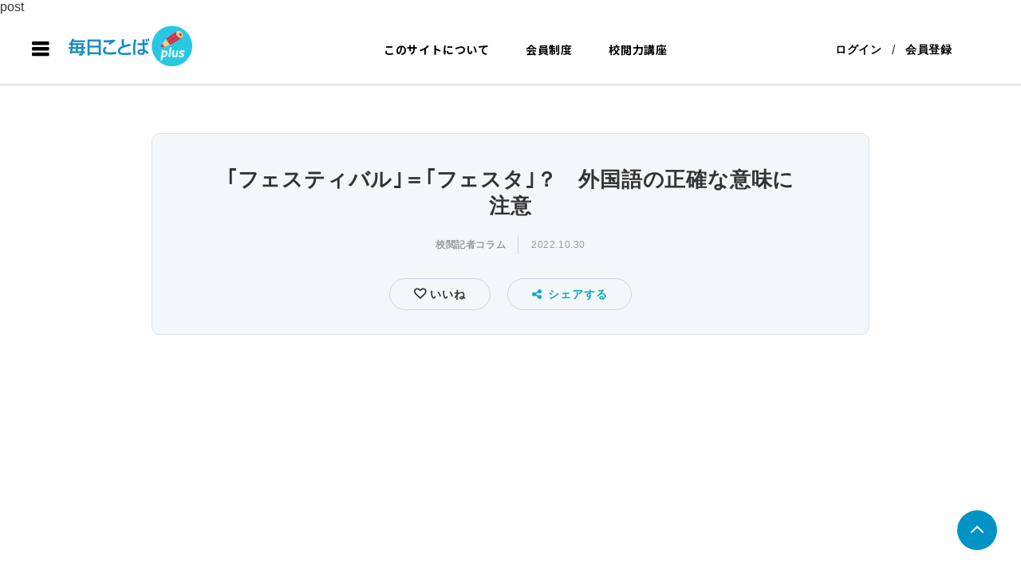

--- FILE ---
content_type: text/html; charset=utf-8
request_url: https://www.google.com/recaptcha/api2/anchor?ar=1&k=6LcTIsAcAAAAAMApxXtYQtz62kgF65xRhwZklzSt&co=aHR0cHM6Ly9zYWxvbi5tYWluaWNoaS1rb3RvYmEuanA6NDQz&hl=en&v=PoyoqOPhxBO7pBk68S4YbpHZ&size=invisible&badge=bottomleft&anchor-ms=20000&execute-ms=30000&cb=mkwzctttw4s5
body_size: 48582
content:
<!DOCTYPE HTML><html dir="ltr" lang="en"><head><meta http-equiv="Content-Type" content="text/html; charset=UTF-8">
<meta http-equiv="X-UA-Compatible" content="IE=edge">
<title>reCAPTCHA</title>
<style type="text/css">
/* cyrillic-ext */
@font-face {
  font-family: 'Roboto';
  font-style: normal;
  font-weight: 400;
  font-stretch: 100%;
  src: url(//fonts.gstatic.com/s/roboto/v48/KFO7CnqEu92Fr1ME7kSn66aGLdTylUAMa3GUBHMdazTgWw.woff2) format('woff2');
  unicode-range: U+0460-052F, U+1C80-1C8A, U+20B4, U+2DE0-2DFF, U+A640-A69F, U+FE2E-FE2F;
}
/* cyrillic */
@font-face {
  font-family: 'Roboto';
  font-style: normal;
  font-weight: 400;
  font-stretch: 100%;
  src: url(//fonts.gstatic.com/s/roboto/v48/KFO7CnqEu92Fr1ME7kSn66aGLdTylUAMa3iUBHMdazTgWw.woff2) format('woff2');
  unicode-range: U+0301, U+0400-045F, U+0490-0491, U+04B0-04B1, U+2116;
}
/* greek-ext */
@font-face {
  font-family: 'Roboto';
  font-style: normal;
  font-weight: 400;
  font-stretch: 100%;
  src: url(//fonts.gstatic.com/s/roboto/v48/KFO7CnqEu92Fr1ME7kSn66aGLdTylUAMa3CUBHMdazTgWw.woff2) format('woff2');
  unicode-range: U+1F00-1FFF;
}
/* greek */
@font-face {
  font-family: 'Roboto';
  font-style: normal;
  font-weight: 400;
  font-stretch: 100%;
  src: url(//fonts.gstatic.com/s/roboto/v48/KFO7CnqEu92Fr1ME7kSn66aGLdTylUAMa3-UBHMdazTgWw.woff2) format('woff2');
  unicode-range: U+0370-0377, U+037A-037F, U+0384-038A, U+038C, U+038E-03A1, U+03A3-03FF;
}
/* math */
@font-face {
  font-family: 'Roboto';
  font-style: normal;
  font-weight: 400;
  font-stretch: 100%;
  src: url(//fonts.gstatic.com/s/roboto/v48/KFO7CnqEu92Fr1ME7kSn66aGLdTylUAMawCUBHMdazTgWw.woff2) format('woff2');
  unicode-range: U+0302-0303, U+0305, U+0307-0308, U+0310, U+0312, U+0315, U+031A, U+0326-0327, U+032C, U+032F-0330, U+0332-0333, U+0338, U+033A, U+0346, U+034D, U+0391-03A1, U+03A3-03A9, U+03B1-03C9, U+03D1, U+03D5-03D6, U+03F0-03F1, U+03F4-03F5, U+2016-2017, U+2034-2038, U+203C, U+2040, U+2043, U+2047, U+2050, U+2057, U+205F, U+2070-2071, U+2074-208E, U+2090-209C, U+20D0-20DC, U+20E1, U+20E5-20EF, U+2100-2112, U+2114-2115, U+2117-2121, U+2123-214F, U+2190, U+2192, U+2194-21AE, U+21B0-21E5, U+21F1-21F2, U+21F4-2211, U+2213-2214, U+2216-22FF, U+2308-230B, U+2310, U+2319, U+231C-2321, U+2336-237A, U+237C, U+2395, U+239B-23B7, U+23D0, U+23DC-23E1, U+2474-2475, U+25AF, U+25B3, U+25B7, U+25BD, U+25C1, U+25CA, U+25CC, U+25FB, U+266D-266F, U+27C0-27FF, U+2900-2AFF, U+2B0E-2B11, U+2B30-2B4C, U+2BFE, U+3030, U+FF5B, U+FF5D, U+1D400-1D7FF, U+1EE00-1EEFF;
}
/* symbols */
@font-face {
  font-family: 'Roboto';
  font-style: normal;
  font-weight: 400;
  font-stretch: 100%;
  src: url(//fonts.gstatic.com/s/roboto/v48/KFO7CnqEu92Fr1ME7kSn66aGLdTylUAMaxKUBHMdazTgWw.woff2) format('woff2');
  unicode-range: U+0001-000C, U+000E-001F, U+007F-009F, U+20DD-20E0, U+20E2-20E4, U+2150-218F, U+2190, U+2192, U+2194-2199, U+21AF, U+21E6-21F0, U+21F3, U+2218-2219, U+2299, U+22C4-22C6, U+2300-243F, U+2440-244A, U+2460-24FF, U+25A0-27BF, U+2800-28FF, U+2921-2922, U+2981, U+29BF, U+29EB, U+2B00-2BFF, U+4DC0-4DFF, U+FFF9-FFFB, U+10140-1018E, U+10190-1019C, U+101A0, U+101D0-101FD, U+102E0-102FB, U+10E60-10E7E, U+1D2C0-1D2D3, U+1D2E0-1D37F, U+1F000-1F0FF, U+1F100-1F1AD, U+1F1E6-1F1FF, U+1F30D-1F30F, U+1F315, U+1F31C, U+1F31E, U+1F320-1F32C, U+1F336, U+1F378, U+1F37D, U+1F382, U+1F393-1F39F, U+1F3A7-1F3A8, U+1F3AC-1F3AF, U+1F3C2, U+1F3C4-1F3C6, U+1F3CA-1F3CE, U+1F3D4-1F3E0, U+1F3ED, U+1F3F1-1F3F3, U+1F3F5-1F3F7, U+1F408, U+1F415, U+1F41F, U+1F426, U+1F43F, U+1F441-1F442, U+1F444, U+1F446-1F449, U+1F44C-1F44E, U+1F453, U+1F46A, U+1F47D, U+1F4A3, U+1F4B0, U+1F4B3, U+1F4B9, U+1F4BB, U+1F4BF, U+1F4C8-1F4CB, U+1F4D6, U+1F4DA, U+1F4DF, U+1F4E3-1F4E6, U+1F4EA-1F4ED, U+1F4F7, U+1F4F9-1F4FB, U+1F4FD-1F4FE, U+1F503, U+1F507-1F50B, U+1F50D, U+1F512-1F513, U+1F53E-1F54A, U+1F54F-1F5FA, U+1F610, U+1F650-1F67F, U+1F687, U+1F68D, U+1F691, U+1F694, U+1F698, U+1F6AD, U+1F6B2, U+1F6B9-1F6BA, U+1F6BC, U+1F6C6-1F6CF, U+1F6D3-1F6D7, U+1F6E0-1F6EA, U+1F6F0-1F6F3, U+1F6F7-1F6FC, U+1F700-1F7FF, U+1F800-1F80B, U+1F810-1F847, U+1F850-1F859, U+1F860-1F887, U+1F890-1F8AD, U+1F8B0-1F8BB, U+1F8C0-1F8C1, U+1F900-1F90B, U+1F93B, U+1F946, U+1F984, U+1F996, U+1F9E9, U+1FA00-1FA6F, U+1FA70-1FA7C, U+1FA80-1FA89, U+1FA8F-1FAC6, U+1FACE-1FADC, U+1FADF-1FAE9, U+1FAF0-1FAF8, U+1FB00-1FBFF;
}
/* vietnamese */
@font-face {
  font-family: 'Roboto';
  font-style: normal;
  font-weight: 400;
  font-stretch: 100%;
  src: url(//fonts.gstatic.com/s/roboto/v48/KFO7CnqEu92Fr1ME7kSn66aGLdTylUAMa3OUBHMdazTgWw.woff2) format('woff2');
  unicode-range: U+0102-0103, U+0110-0111, U+0128-0129, U+0168-0169, U+01A0-01A1, U+01AF-01B0, U+0300-0301, U+0303-0304, U+0308-0309, U+0323, U+0329, U+1EA0-1EF9, U+20AB;
}
/* latin-ext */
@font-face {
  font-family: 'Roboto';
  font-style: normal;
  font-weight: 400;
  font-stretch: 100%;
  src: url(//fonts.gstatic.com/s/roboto/v48/KFO7CnqEu92Fr1ME7kSn66aGLdTylUAMa3KUBHMdazTgWw.woff2) format('woff2');
  unicode-range: U+0100-02BA, U+02BD-02C5, U+02C7-02CC, U+02CE-02D7, U+02DD-02FF, U+0304, U+0308, U+0329, U+1D00-1DBF, U+1E00-1E9F, U+1EF2-1EFF, U+2020, U+20A0-20AB, U+20AD-20C0, U+2113, U+2C60-2C7F, U+A720-A7FF;
}
/* latin */
@font-face {
  font-family: 'Roboto';
  font-style: normal;
  font-weight: 400;
  font-stretch: 100%;
  src: url(//fonts.gstatic.com/s/roboto/v48/KFO7CnqEu92Fr1ME7kSn66aGLdTylUAMa3yUBHMdazQ.woff2) format('woff2');
  unicode-range: U+0000-00FF, U+0131, U+0152-0153, U+02BB-02BC, U+02C6, U+02DA, U+02DC, U+0304, U+0308, U+0329, U+2000-206F, U+20AC, U+2122, U+2191, U+2193, U+2212, U+2215, U+FEFF, U+FFFD;
}
/* cyrillic-ext */
@font-face {
  font-family: 'Roboto';
  font-style: normal;
  font-weight: 500;
  font-stretch: 100%;
  src: url(//fonts.gstatic.com/s/roboto/v48/KFO7CnqEu92Fr1ME7kSn66aGLdTylUAMa3GUBHMdazTgWw.woff2) format('woff2');
  unicode-range: U+0460-052F, U+1C80-1C8A, U+20B4, U+2DE0-2DFF, U+A640-A69F, U+FE2E-FE2F;
}
/* cyrillic */
@font-face {
  font-family: 'Roboto';
  font-style: normal;
  font-weight: 500;
  font-stretch: 100%;
  src: url(//fonts.gstatic.com/s/roboto/v48/KFO7CnqEu92Fr1ME7kSn66aGLdTylUAMa3iUBHMdazTgWw.woff2) format('woff2');
  unicode-range: U+0301, U+0400-045F, U+0490-0491, U+04B0-04B1, U+2116;
}
/* greek-ext */
@font-face {
  font-family: 'Roboto';
  font-style: normal;
  font-weight: 500;
  font-stretch: 100%;
  src: url(//fonts.gstatic.com/s/roboto/v48/KFO7CnqEu92Fr1ME7kSn66aGLdTylUAMa3CUBHMdazTgWw.woff2) format('woff2');
  unicode-range: U+1F00-1FFF;
}
/* greek */
@font-face {
  font-family: 'Roboto';
  font-style: normal;
  font-weight: 500;
  font-stretch: 100%;
  src: url(//fonts.gstatic.com/s/roboto/v48/KFO7CnqEu92Fr1ME7kSn66aGLdTylUAMa3-UBHMdazTgWw.woff2) format('woff2');
  unicode-range: U+0370-0377, U+037A-037F, U+0384-038A, U+038C, U+038E-03A1, U+03A3-03FF;
}
/* math */
@font-face {
  font-family: 'Roboto';
  font-style: normal;
  font-weight: 500;
  font-stretch: 100%;
  src: url(//fonts.gstatic.com/s/roboto/v48/KFO7CnqEu92Fr1ME7kSn66aGLdTylUAMawCUBHMdazTgWw.woff2) format('woff2');
  unicode-range: U+0302-0303, U+0305, U+0307-0308, U+0310, U+0312, U+0315, U+031A, U+0326-0327, U+032C, U+032F-0330, U+0332-0333, U+0338, U+033A, U+0346, U+034D, U+0391-03A1, U+03A3-03A9, U+03B1-03C9, U+03D1, U+03D5-03D6, U+03F0-03F1, U+03F4-03F5, U+2016-2017, U+2034-2038, U+203C, U+2040, U+2043, U+2047, U+2050, U+2057, U+205F, U+2070-2071, U+2074-208E, U+2090-209C, U+20D0-20DC, U+20E1, U+20E5-20EF, U+2100-2112, U+2114-2115, U+2117-2121, U+2123-214F, U+2190, U+2192, U+2194-21AE, U+21B0-21E5, U+21F1-21F2, U+21F4-2211, U+2213-2214, U+2216-22FF, U+2308-230B, U+2310, U+2319, U+231C-2321, U+2336-237A, U+237C, U+2395, U+239B-23B7, U+23D0, U+23DC-23E1, U+2474-2475, U+25AF, U+25B3, U+25B7, U+25BD, U+25C1, U+25CA, U+25CC, U+25FB, U+266D-266F, U+27C0-27FF, U+2900-2AFF, U+2B0E-2B11, U+2B30-2B4C, U+2BFE, U+3030, U+FF5B, U+FF5D, U+1D400-1D7FF, U+1EE00-1EEFF;
}
/* symbols */
@font-face {
  font-family: 'Roboto';
  font-style: normal;
  font-weight: 500;
  font-stretch: 100%;
  src: url(//fonts.gstatic.com/s/roboto/v48/KFO7CnqEu92Fr1ME7kSn66aGLdTylUAMaxKUBHMdazTgWw.woff2) format('woff2');
  unicode-range: U+0001-000C, U+000E-001F, U+007F-009F, U+20DD-20E0, U+20E2-20E4, U+2150-218F, U+2190, U+2192, U+2194-2199, U+21AF, U+21E6-21F0, U+21F3, U+2218-2219, U+2299, U+22C4-22C6, U+2300-243F, U+2440-244A, U+2460-24FF, U+25A0-27BF, U+2800-28FF, U+2921-2922, U+2981, U+29BF, U+29EB, U+2B00-2BFF, U+4DC0-4DFF, U+FFF9-FFFB, U+10140-1018E, U+10190-1019C, U+101A0, U+101D0-101FD, U+102E0-102FB, U+10E60-10E7E, U+1D2C0-1D2D3, U+1D2E0-1D37F, U+1F000-1F0FF, U+1F100-1F1AD, U+1F1E6-1F1FF, U+1F30D-1F30F, U+1F315, U+1F31C, U+1F31E, U+1F320-1F32C, U+1F336, U+1F378, U+1F37D, U+1F382, U+1F393-1F39F, U+1F3A7-1F3A8, U+1F3AC-1F3AF, U+1F3C2, U+1F3C4-1F3C6, U+1F3CA-1F3CE, U+1F3D4-1F3E0, U+1F3ED, U+1F3F1-1F3F3, U+1F3F5-1F3F7, U+1F408, U+1F415, U+1F41F, U+1F426, U+1F43F, U+1F441-1F442, U+1F444, U+1F446-1F449, U+1F44C-1F44E, U+1F453, U+1F46A, U+1F47D, U+1F4A3, U+1F4B0, U+1F4B3, U+1F4B9, U+1F4BB, U+1F4BF, U+1F4C8-1F4CB, U+1F4D6, U+1F4DA, U+1F4DF, U+1F4E3-1F4E6, U+1F4EA-1F4ED, U+1F4F7, U+1F4F9-1F4FB, U+1F4FD-1F4FE, U+1F503, U+1F507-1F50B, U+1F50D, U+1F512-1F513, U+1F53E-1F54A, U+1F54F-1F5FA, U+1F610, U+1F650-1F67F, U+1F687, U+1F68D, U+1F691, U+1F694, U+1F698, U+1F6AD, U+1F6B2, U+1F6B9-1F6BA, U+1F6BC, U+1F6C6-1F6CF, U+1F6D3-1F6D7, U+1F6E0-1F6EA, U+1F6F0-1F6F3, U+1F6F7-1F6FC, U+1F700-1F7FF, U+1F800-1F80B, U+1F810-1F847, U+1F850-1F859, U+1F860-1F887, U+1F890-1F8AD, U+1F8B0-1F8BB, U+1F8C0-1F8C1, U+1F900-1F90B, U+1F93B, U+1F946, U+1F984, U+1F996, U+1F9E9, U+1FA00-1FA6F, U+1FA70-1FA7C, U+1FA80-1FA89, U+1FA8F-1FAC6, U+1FACE-1FADC, U+1FADF-1FAE9, U+1FAF0-1FAF8, U+1FB00-1FBFF;
}
/* vietnamese */
@font-face {
  font-family: 'Roboto';
  font-style: normal;
  font-weight: 500;
  font-stretch: 100%;
  src: url(//fonts.gstatic.com/s/roboto/v48/KFO7CnqEu92Fr1ME7kSn66aGLdTylUAMa3OUBHMdazTgWw.woff2) format('woff2');
  unicode-range: U+0102-0103, U+0110-0111, U+0128-0129, U+0168-0169, U+01A0-01A1, U+01AF-01B0, U+0300-0301, U+0303-0304, U+0308-0309, U+0323, U+0329, U+1EA0-1EF9, U+20AB;
}
/* latin-ext */
@font-face {
  font-family: 'Roboto';
  font-style: normal;
  font-weight: 500;
  font-stretch: 100%;
  src: url(//fonts.gstatic.com/s/roboto/v48/KFO7CnqEu92Fr1ME7kSn66aGLdTylUAMa3KUBHMdazTgWw.woff2) format('woff2');
  unicode-range: U+0100-02BA, U+02BD-02C5, U+02C7-02CC, U+02CE-02D7, U+02DD-02FF, U+0304, U+0308, U+0329, U+1D00-1DBF, U+1E00-1E9F, U+1EF2-1EFF, U+2020, U+20A0-20AB, U+20AD-20C0, U+2113, U+2C60-2C7F, U+A720-A7FF;
}
/* latin */
@font-face {
  font-family: 'Roboto';
  font-style: normal;
  font-weight: 500;
  font-stretch: 100%;
  src: url(//fonts.gstatic.com/s/roboto/v48/KFO7CnqEu92Fr1ME7kSn66aGLdTylUAMa3yUBHMdazQ.woff2) format('woff2');
  unicode-range: U+0000-00FF, U+0131, U+0152-0153, U+02BB-02BC, U+02C6, U+02DA, U+02DC, U+0304, U+0308, U+0329, U+2000-206F, U+20AC, U+2122, U+2191, U+2193, U+2212, U+2215, U+FEFF, U+FFFD;
}
/* cyrillic-ext */
@font-face {
  font-family: 'Roboto';
  font-style: normal;
  font-weight: 900;
  font-stretch: 100%;
  src: url(//fonts.gstatic.com/s/roboto/v48/KFO7CnqEu92Fr1ME7kSn66aGLdTylUAMa3GUBHMdazTgWw.woff2) format('woff2');
  unicode-range: U+0460-052F, U+1C80-1C8A, U+20B4, U+2DE0-2DFF, U+A640-A69F, U+FE2E-FE2F;
}
/* cyrillic */
@font-face {
  font-family: 'Roboto';
  font-style: normal;
  font-weight: 900;
  font-stretch: 100%;
  src: url(//fonts.gstatic.com/s/roboto/v48/KFO7CnqEu92Fr1ME7kSn66aGLdTylUAMa3iUBHMdazTgWw.woff2) format('woff2');
  unicode-range: U+0301, U+0400-045F, U+0490-0491, U+04B0-04B1, U+2116;
}
/* greek-ext */
@font-face {
  font-family: 'Roboto';
  font-style: normal;
  font-weight: 900;
  font-stretch: 100%;
  src: url(//fonts.gstatic.com/s/roboto/v48/KFO7CnqEu92Fr1ME7kSn66aGLdTylUAMa3CUBHMdazTgWw.woff2) format('woff2');
  unicode-range: U+1F00-1FFF;
}
/* greek */
@font-face {
  font-family: 'Roboto';
  font-style: normal;
  font-weight: 900;
  font-stretch: 100%;
  src: url(//fonts.gstatic.com/s/roboto/v48/KFO7CnqEu92Fr1ME7kSn66aGLdTylUAMa3-UBHMdazTgWw.woff2) format('woff2');
  unicode-range: U+0370-0377, U+037A-037F, U+0384-038A, U+038C, U+038E-03A1, U+03A3-03FF;
}
/* math */
@font-face {
  font-family: 'Roboto';
  font-style: normal;
  font-weight: 900;
  font-stretch: 100%;
  src: url(//fonts.gstatic.com/s/roboto/v48/KFO7CnqEu92Fr1ME7kSn66aGLdTylUAMawCUBHMdazTgWw.woff2) format('woff2');
  unicode-range: U+0302-0303, U+0305, U+0307-0308, U+0310, U+0312, U+0315, U+031A, U+0326-0327, U+032C, U+032F-0330, U+0332-0333, U+0338, U+033A, U+0346, U+034D, U+0391-03A1, U+03A3-03A9, U+03B1-03C9, U+03D1, U+03D5-03D6, U+03F0-03F1, U+03F4-03F5, U+2016-2017, U+2034-2038, U+203C, U+2040, U+2043, U+2047, U+2050, U+2057, U+205F, U+2070-2071, U+2074-208E, U+2090-209C, U+20D0-20DC, U+20E1, U+20E5-20EF, U+2100-2112, U+2114-2115, U+2117-2121, U+2123-214F, U+2190, U+2192, U+2194-21AE, U+21B0-21E5, U+21F1-21F2, U+21F4-2211, U+2213-2214, U+2216-22FF, U+2308-230B, U+2310, U+2319, U+231C-2321, U+2336-237A, U+237C, U+2395, U+239B-23B7, U+23D0, U+23DC-23E1, U+2474-2475, U+25AF, U+25B3, U+25B7, U+25BD, U+25C1, U+25CA, U+25CC, U+25FB, U+266D-266F, U+27C0-27FF, U+2900-2AFF, U+2B0E-2B11, U+2B30-2B4C, U+2BFE, U+3030, U+FF5B, U+FF5D, U+1D400-1D7FF, U+1EE00-1EEFF;
}
/* symbols */
@font-face {
  font-family: 'Roboto';
  font-style: normal;
  font-weight: 900;
  font-stretch: 100%;
  src: url(//fonts.gstatic.com/s/roboto/v48/KFO7CnqEu92Fr1ME7kSn66aGLdTylUAMaxKUBHMdazTgWw.woff2) format('woff2');
  unicode-range: U+0001-000C, U+000E-001F, U+007F-009F, U+20DD-20E0, U+20E2-20E4, U+2150-218F, U+2190, U+2192, U+2194-2199, U+21AF, U+21E6-21F0, U+21F3, U+2218-2219, U+2299, U+22C4-22C6, U+2300-243F, U+2440-244A, U+2460-24FF, U+25A0-27BF, U+2800-28FF, U+2921-2922, U+2981, U+29BF, U+29EB, U+2B00-2BFF, U+4DC0-4DFF, U+FFF9-FFFB, U+10140-1018E, U+10190-1019C, U+101A0, U+101D0-101FD, U+102E0-102FB, U+10E60-10E7E, U+1D2C0-1D2D3, U+1D2E0-1D37F, U+1F000-1F0FF, U+1F100-1F1AD, U+1F1E6-1F1FF, U+1F30D-1F30F, U+1F315, U+1F31C, U+1F31E, U+1F320-1F32C, U+1F336, U+1F378, U+1F37D, U+1F382, U+1F393-1F39F, U+1F3A7-1F3A8, U+1F3AC-1F3AF, U+1F3C2, U+1F3C4-1F3C6, U+1F3CA-1F3CE, U+1F3D4-1F3E0, U+1F3ED, U+1F3F1-1F3F3, U+1F3F5-1F3F7, U+1F408, U+1F415, U+1F41F, U+1F426, U+1F43F, U+1F441-1F442, U+1F444, U+1F446-1F449, U+1F44C-1F44E, U+1F453, U+1F46A, U+1F47D, U+1F4A3, U+1F4B0, U+1F4B3, U+1F4B9, U+1F4BB, U+1F4BF, U+1F4C8-1F4CB, U+1F4D6, U+1F4DA, U+1F4DF, U+1F4E3-1F4E6, U+1F4EA-1F4ED, U+1F4F7, U+1F4F9-1F4FB, U+1F4FD-1F4FE, U+1F503, U+1F507-1F50B, U+1F50D, U+1F512-1F513, U+1F53E-1F54A, U+1F54F-1F5FA, U+1F610, U+1F650-1F67F, U+1F687, U+1F68D, U+1F691, U+1F694, U+1F698, U+1F6AD, U+1F6B2, U+1F6B9-1F6BA, U+1F6BC, U+1F6C6-1F6CF, U+1F6D3-1F6D7, U+1F6E0-1F6EA, U+1F6F0-1F6F3, U+1F6F7-1F6FC, U+1F700-1F7FF, U+1F800-1F80B, U+1F810-1F847, U+1F850-1F859, U+1F860-1F887, U+1F890-1F8AD, U+1F8B0-1F8BB, U+1F8C0-1F8C1, U+1F900-1F90B, U+1F93B, U+1F946, U+1F984, U+1F996, U+1F9E9, U+1FA00-1FA6F, U+1FA70-1FA7C, U+1FA80-1FA89, U+1FA8F-1FAC6, U+1FACE-1FADC, U+1FADF-1FAE9, U+1FAF0-1FAF8, U+1FB00-1FBFF;
}
/* vietnamese */
@font-face {
  font-family: 'Roboto';
  font-style: normal;
  font-weight: 900;
  font-stretch: 100%;
  src: url(//fonts.gstatic.com/s/roboto/v48/KFO7CnqEu92Fr1ME7kSn66aGLdTylUAMa3OUBHMdazTgWw.woff2) format('woff2');
  unicode-range: U+0102-0103, U+0110-0111, U+0128-0129, U+0168-0169, U+01A0-01A1, U+01AF-01B0, U+0300-0301, U+0303-0304, U+0308-0309, U+0323, U+0329, U+1EA0-1EF9, U+20AB;
}
/* latin-ext */
@font-face {
  font-family: 'Roboto';
  font-style: normal;
  font-weight: 900;
  font-stretch: 100%;
  src: url(//fonts.gstatic.com/s/roboto/v48/KFO7CnqEu92Fr1ME7kSn66aGLdTylUAMa3KUBHMdazTgWw.woff2) format('woff2');
  unicode-range: U+0100-02BA, U+02BD-02C5, U+02C7-02CC, U+02CE-02D7, U+02DD-02FF, U+0304, U+0308, U+0329, U+1D00-1DBF, U+1E00-1E9F, U+1EF2-1EFF, U+2020, U+20A0-20AB, U+20AD-20C0, U+2113, U+2C60-2C7F, U+A720-A7FF;
}
/* latin */
@font-face {
  font-family: 'Roboto';
  font-style: normal;
  font-weight: 900;
  font-stretch: 100%;
  src: url(//fonts.gstatic.com/s/roboto/v48/KFO7CnqEu92Fr1ME7kSn66aGLdTylUAMa3yUBHMdazQ.woff2) format('woff2');
  unicode-range: U+0000-00FF, U+0131, U+0152-0153, U+02BB-02BC, U+02C6, U+02DA, U+02DC, U+0304, U+0308, U+0329, U+2000-206F, U+20AC, U+2122, U+2191, U+2193, U+2212, U+2215, U+FEFF, U+FFFD;
}

</style>
<link rel="stylesheet" type="text/css" href="https://www.gstatic.com/recaptcha/releases/PoyoqOPhxBO7pBk68S4YbpHZ/styles__ltr.css">
<script nonce="U8kMBd3H4mPsCi15ouVFGw" type="text/javascript">window['__recaptcha_api'] = 'https://www.google.com/recaptcha/api2/';</script>
<script type="text/javascript" src="https://www.gstatic.com/recaptcha/releases/PoyoqOPhxBO7pBk68S4YbpHZ/recaptcha__en.js" nonce="U8kMBd3H4mPsCi15ouVFGw">
      
    </script></head>
<body><div id="rc-anchor-alert" class="rc-anchor-alert"></div>
<input type="hidden" id="recaptcha-token" value="[base64]">
<script type="text/javascript" nonce="U8kMBd3H4mPsCi15ouVFGw">
      recaptcha.anchor.Main.init("[\x22ainput\x22,[\x22bgdata\x22,\x22\x22,\[base64]/[base64]/[base64]/ZyhXLGgpOnEoW04sMjEsbF0sVywwKSxoKSxmYWxzZSxmYWxzZSl9Y2F0Y2goayl7RygzNTgsVyk/[base64]/[base64]/[base64]/[base64]/[base64]/[base64]/[base64]/bmV3IEJbT10oRFswXSk6dz09Mj9uZXcgQltPXShEWzBdLERbMV0pOnc9PTM/bmV3IEJbT10oRFswXSxEWzFdLERbMl0pOnc9PTQ/[base64]/[base64]/[base64]/[base64]/[base64]\\u003d\x22,\[base64]\\u003d\\u003d\x22,\x22wrFgw5VJw6YOw4o8OR3CihnDjXcaw5TCigpCC8OzwoEgwp5oIsKbw6zCnsOiPsK9wpHDuA3CmgTCpjbDlsKMESUuwqhxWXIIwoTDono7GBvCk8K8K8KXNWrDlsOER8OIUsKmQ1DDvCXCrMOGXUsmRsOQc8KRwpLDsX/Ds1sNwqrDhMOpbcOhw53CuVnDicODw4HDrsKALsO9wrvDoRRrw7pyI8KKw6PDmXdQSW3DiDhnw6/CjsKtbMO1w5zDosK6CMK0w4BbTMOhU8KAIcK7LXwgwplYwot+woRpwpnDhmRAwpxRQUbCvkwzwozDisOUGTElf3FNWSLDhMOcwqPDoj5Sw5MgHxtJAnBNwpk9W3oSIU0yCk/ChA9Dw6nDpyLCp8Krw53ChHx7LnAowpDDiEHCnsOrw6ZJw4Zdw7XDm8KKwoMvXjjCh8K3wrYPwoRnwpzCmcKGw4rDp0VXewdKw6xVGEohVBHDj8KuwrtTcXdGQ1k/wq3CsHTDt2zDvRrCuC/DnsKNXjo6w4vDug18w6/Ci8OIMDXDm8OHVMKxwpJnZMKYw7RFOjTDsH7DqlbDlEpRwrNhw7cHdcKxw6k1wpBBIhdIw7XCpjvDkkU/w5JdZDnCq8KRciI/wrMyW8OnXMO+wo3DhsKDZ01FwpsBwq0tI8OZw4IQJsKhw4tpasKRwp1lZ8OWwowGFcKyB8OSPsK5G8O3XcOyMRbCgMKsw69ywq/DpDPCrnPChsKswrI9ZVkSF0fCk8OFwoDDiAzCs8KTfMKQLDscSsK+wp1AEMOewrkYTMOEwotfW8OQDsOqw4YtGcKJCcOOwq3CmX5Bw7wYX1rDg1PCm8KJwqHDkmY5EijDscORwoA9w4XCqcOXw6jDq0rCsgs9F0c8D8O6wrRraMO6w6fClsKIacKxDcKowpcjwp/DgX/Cq8K3eFAVGAbDuMKtF8OIwo/DvcKSZDPCtwXDsUhWw7LChsOMw7YXwrPCtkTDq3LDoB9ZR3UmE8KeYcOPVsOnw5wkwrEJJSDDrGcUw4dvB3jDmsO9wpRLRsK3wocoWVtGwrxvw4Y6R8O8fRjDoUUsfMO1BBAZUcKKwqgcw7nDuMOCWxPDixzDkTDClcO5Mw/CvsOuw6vDgH/CnsOjwpbDmwtYw4nCrMOmMTxywqI8w607HR/DnHZLMcO9wpJ8wp/DtQV1woNkU8ORQMKgwpLCkcKRwprCg2sswqRBwrvCgMOKwpzDrW7DosOcCMKlwpjCoTJCLWciHjnCmcK1wolJw4BEwqEzGMKdLMKiwqLDuAXCthYRw7xaFX/DqcK2wrtceHxnPcKFwqoGZ8OXaXV9w7AkwqlhCwTClMORw4/[base64]/wprDv8K1w44ZUBrDk8O5Zk1ONsKQwp/CoMKtw6/DjsOqwqDDk8O6w73CvX5jX8KHwoY/IXgYw6zDrivDi8Oiw7zDocOLRsO6wpLChMKdw5rCohpMwq8CWcOqwoRVwoZ4w57Dl8ORMQ/Ct1DDgzkSwqw/J8O5wqPDvMKSVsONw6jCusKGw5h0FgXDoMKcw4vCnMOORl3DiHVLwqTDmHYaw5vCgFvCqVpyJWkjTcOmCG9SbHrCskvCmcOAwoLCs8KJI3/CnVPClj88TBLCrcOTw7Zdw7R1wqx7woBIdFzCqDzDkMKad8OcOsO3QW4/wr/CjloLw6XCgHbCv8KHYcK3ZkPCoMOQwrbDjMKmw44Xwp/CpsOpw6LCrXZDw6t+K1fCkMKfw7TCscODfhFaZCdDwrR9QsK8woxdAsOcwrXDqMKjwpnDhsKtw4JWw77DoMKhw5VuwqkDwr/[base64]/CsRRPPMODClnDvGEgaHLDhcKrU3bCkcKcw6hxwqfCiMKSCsOIXBvDssOlDlBfFXMRe8OKFEAlw7lWPsO8w7/Con1kAkzCvSvCsTwwecKSwqFqfUI/fz/[base64]/[base64]/bMOdw63DmAV9w4hMw7/DumU9wqXDu0DCu8Klw7TDr8OKw4HCtcKfdcKQOMKXecKfw51TwrQzw5xewqPDisOtw6MmU8KQb1HCvhzCqhPDn8KnwrnCiirCp8KBXx1IVh/Cvj/DksO6JMKCYXbDpsK4WjZ2RMO6cAXCscK7KcKAw4lsR2w7w5XDvsKtw6zDnjpowqbCssKVMcKdOsOqQQnDlHVBZAjDuEfCvwPDlg0VwqNrJMOuw5hbE8KTZsK3HcOlwoxLIDXDlMKbw4p1F8Ofwp4cwrbCvBgtw5bDkDcWRWAEByzCvsKRw5NRwp/[base64]/w44PwpvCoAhBOcO1wrfCiQhUwpzCq8OwKAFlw7BawrPDosK0wok8fMKewrAjw7zDqcO1C8KfRcOyw5EJJTnCpcOww7FDIw7DslLCoT8Lw73CrUlswpTCnsOsBsK3JRUkwqzDq8KDIGXDocKNZU/Dj1HCqhzCrCBsfsOAAMK5YsOzw4hpw5lNwr/DucK5woTCkxfDkMODwpYUw6vDhnvCnXxoNR8ARmfCr8KfwpFfHMO/woUNwp4kwoELVMKPw67CmMOKYT97BcOswqdew5/[base64]/CmzrDljnDkiEKwqXCoMKMBV8FwqwRw5TDisOowpY4EMKBDcKYwpkDwo0lBcOnw5/[base64]/Dg8OxZMODwrLDln8AMsOLPsKDwowPwrXDulvCozkXw6nDncKuQMO+EMOBw5Nnw6ZkbMObFQInw5QRIjXDqsKWw6V6McO3wp7DnXNeDsOEwrfDssOnw4bDmAJHVsOMEMKCwqFhHWglwoAuwqrDqMO1wpc+aX7ChSnCkcObw5RfwpoBwqHDqC8LHMO3OUh1w6/[base64]/fMK0ZQ1Gw5bCmiPDvsOJUcKRYcOww5DCgcO7UMKvwoHCncOZw5J9QlMjwrvCuMKNw45bZsObV8K5wrZZZsKuwrRUw6TCv8OffMOQw7/Dg8K8FFvDizDDucOKw4jCk8K0L3d1M8KHVMOvw7A/w5Q/[base64]/CqsK5wrTDtcK1w4bCvMKgw7V2FcKywpV7wpDCg8KhI2wlw7XDr8KbwoPChcKyVsKIw6tOCVF9wpgjwqpIA39/w6EGJcKmwo03JzzDjip6bljCj8KAw4jDgsKww6dBM2PCuwvCrCbCg8O2BxTCtSPCl8Kkw61EwonDjsKkAcKew68dRhFcwqvDosKaZjZGIsO9f8OeeETCh8ORw4R/HcO9Gygfw7fCrsO6TMOdw4HCuh3Cr1kwci49dgHDv8KpwrLCmWMwY8OZH8O8w7LDgsOwKMO6w5QbIcODwpllwp5XwpXDu8KhLMKdwq7DgcKtIMOrw5LDmcOaw7LDmGnCrA1Kw71QK8KrwpfCvMKPfsKYw6XDmMOyYz4Sw6XDrMO/IsKFUsOXwrogWcOHPcONw48ES8OFfyh6w4XCr8OnKS8tIMKKwpPDtDp7exbDmcO5N8OQYlosRjnDpMO0DBtKPVhqEMOgRmPDmMK/d8K1HMODwrjDmMOBdTfDtk9vw5TDq8OHwq7CkcO0dgvDq3TCjcOFwoA1MAbCgMOwwqvDnsKBCsKIwoZ8PnDDvGZPC0jDtMKdPUTDhUvDkwZcwrhyQxvCvVQ2woTDgggowo/Co8O1w4LCqC3DnsKKwpR5wpvDk8Ojw70zw5FXwovDmw/CgcOIPks2S8KKCz0iFMOJwoTCq8Oaw47DmsK7w4PCnsK4SlDDoMKBwqfDvMOpI2c3w4Q8HAlZa8OJOsKaQcKZwrJTw5tcExcow6/DvklxwqJ3w7TCrVRCw4jChMKwwrzDuwVHf39ZNjrDiMO/LiRAwp5wbcKUw4BHEsKUCsKgw4nCpyfDl8OcwrjCo11fwpfDvirCnsKiV8Kvw5vCiB1Rw4t4P8O/w4tSI3LCqVZeSMOGwpPDlcOBw5zCrgRrwqc9FXHDphXCrHHDmcOLPTg9w6PDsMO5w6HDvcOFw4/CvMOlRTDDssKVw4PDmksXwrfCqWXDjcK8P8Kiw6HCvMKQZWzDt2HCgcOhPsK6wr7Du1RCw6LDoMOhw69aXMK6AwXDqcKiY2Mow5vCiD4bX8KOw49lbsKYw5N6wrg/w4A+wrAHcsO8w6PCnsOVw6nDh8KHCR7DqFjDlxLCuitww7PCinYXOsOXw6FPPsKXBSZ6GRRNV8OewoDCnsOlw4nDrsKBCcOrM1sYPcKke3Mfwr/CkcOKw7vCvMOSw54gw4BhBsORwr/[base64]/Cgk4qw67CosKdNhvDik/Cm8KBwpPDnxzDpkAhW8K2GC7Dq1zCk8OQwp8mRMKHcTkhRcKDw4/CtC3CvcKyAcOBwq3DncOdwoIBdirCqk7DkRwfw4Z1wrTDisOww7PDq8Otw57DmActSsKwd1p1T0XDuiUHwpvDtWbDsELCg8Onwodtw4IlaMKZZsO3UcKjw7k7TRHDlcO1w4xWSMOOBx7CqMKtwpXDvsOtdB/CtiUbdcKrw7vCgFrCoGrCjBbCrcKDacOMw75QHcOzfiMxNsO0w5XDtsKnwplsXnjDtcOpw6/Ck0bDgVnDoHghJcOQeMOWwqjCksOVwp/DuAHDncKxasO9BmrDu8K6wrcKR1jDlUPDisKfWVZGwptwwrpRw5VFwrPCsMOaQ8Kww4/Dt8OyWzIXwooMw4QwbcO6BE1lwrQSwpPCuMONOiRZNcOrwpHCssOHwojCogsnIMOmGsKadRo/TH7DnFcfwqzDtMOwwrjDn8KPw4LDh8OowrA0wonDnAcswqJ+TRlLZcKEw4rDgRLCpyXCtyNDw4LCjsOdLUfCugJHcFXCjmPCkmImwr9Ow67DgsOaw4PDkl/DsMK2w7DCqMOew4JMK8OeEsOgHB8hNnAqX8K9wo9QwpB/w5UEw7tsw6Rnw6F2w6vDssKBXBwTwoVEWyrDgMOFMcKSw7/Cn8KsH8OWSC/ChjHDkcKyaVTDg8KhwoPCpMKwasO1ZcKtDMKfcRjDl8K+Ygo5wo9XN8OWw4AEwoPDmcKnHzp9wp4UbsKkTMK9PCXDrVXCv8KpD8OFDcOoTMKrEVpmw6Z1wpwbw4VzRMOjw4/ChFLDnsO8w73Cn8KFw7DCkcKKw4PCncOWw4rDqxRCe3NzU8KuwqYVY3DCrj7DpAzCsMKeFsO7w7gjZ8KpOsKDTsKjaExAEMO9FX94KxrCsSnDlABrC8OPw7LDsMK0w4o/CHzDoncWwojDmD/Ct117wqDDvcKYPAfDgGvCgMOYLinDvl3CtcOiDsOxGMKSw63DjMODwp0zw4zDtMO2WCjDqiXCvW/Djmhdw7fCh2shdy8SPcO2OsK8w6XDscOZL8OEwq5FD8O0wo/Cg8K7w43Do8OlwoDCihTCqi/Cm1JLFVTDuBXClBHCocO6NsKLV1AtCU3CnMKSHSPDscOIw5PDucOXIhQ9wpjDoS7DpcO/wq1vw7dpLcKRCsOnXcK0B3TDh2HCm8KpIm58wrRxwqVkw4LDrEo6blAHHcO0w5xBTwfCuMK1AcKWGsKfw5Bmw7HDkAHCg1vCpX/DkMKvO8OYWilHO2thXsK+EsOyMcORInY1wp/CrG3DicOQX8KtwrnChMO3wqhAbMK+w4fCky7Cs8OLwonDoBN5wrdBw63DpMKdw6rCl1nDkjgnwpPCjcKRw55GwrHDvzUMwpzCmHdZFMOEHsOIw4tmw5BCw7DCosKJBzljwq9Xw5nCvj3DlWvDsxTCgTwgw5hlWsKSQ3nDiRoYSEEKRMKpwp/Clghgw6zDnMO4wpbDpG1DN3Elw6XDi1bDtQInAwRPW8KGwoccK8O5w6rDgw0LNsOWwpDCicKJRcOqKsKVwq1vb8K3IxUJRsOwwqfCscKFwqltw5QRQHjCsCfDpsKIw5XDrMO+HSZDZngvTlPDj2PCjDLDnw5/w5fCkW/[base64]/JABjS2jCln/Cr8OCEcOMajnCjjFkNsKcw49aw6RBw7nCuMOpwojDncKUKcOgPR/Dh8OFw4rCrl05w6gGSMKfwqVzVsKkbEjCsGfDoQ0DLcOmR2TDv8OtwrLDujvCohfCg8KLbStlwq3Cnj/Co1TDt2N+NsKbY8OrKVzDnMKVwq3DvMKBcA3CmUhqO8OLC8OnwqFQw5LCscO3HMKzwrfCkwDCmivCiGEDesKhTGkKw7rCmiRqFsO7wqbCp1fDnwIywoZawqMzCWzCtGjDi0vDrCPDjUbCixHCp8OywpA9w7New5TCrn1Cwq9/[base64]/[base64]/[base64]/[base64]/CtWzDjsOPch4zMXpMw6dcMT3DpMKURsKZwpXDi2zClMK9wrXDh8KnwrjDlQ7DmsKsSH/CmsKhw7vCsMKWw4zDi8ONPjHCrHjDpMOgw6vCr8KKWMKCw6fCrkwlIgQ6fcOpdUt3E8OwOcKtBF19wr3CrcOkZMK+c14GwrDDtWEswr87KsKzwrTCpVwIw7M1U8Kkw7PDucKfw7fCrsKyUcKOVyMXUgPDjsKow4EUwqEwfmMmw4zDklLDpMKow7nDt8Oiw7/Cr8OowpcdYcKkfxnCq2TDpcODwppCG8KjL2bCqy7DmMOzwp7DkMKffxrClcOLO33CoXwnYMOLw73DncOXwokVYnUIYk3DssOfw718A8KgH33CucO4XlLCqsKqwqJIFsOaFsKwUsOdE8KNwrUcwojCtlhYwqN/[base64]/Dh8KYw5gMw69qeFHCnsKrw6nDicKkSMOFDMO1wqdVw7AYTADDlsK9wrjDlR4MQCzCq8OlUsKtw7JGwqDCplZ+HMOLYMKSY07CmF8CClHDhVLDo8OOwpgcdsK4RcKiw4M5CsKCPsODw67CmX3CqcOdw6w2JsOFQCo6GsK3wrrCocODw6/[base64]/CjMO6ScOGwojDvXnDvXEBC8KgwpXCisKyeMKEwrUIw744BS3Ci8KpMQB6dTXCpWHDusKVw7/CvMOlw6bCk8OuT8KbwqXCpR3DghTDtlUcwq3DnMKyZ8OmCcK2NR4mwoMKw7cBUAPCn0pQw73DlwvCt0crwr3CmAPCulN0w53CvyY6w605w4jDjijCqAIdw5LCt15NLS1DRUfClQwlF8K5SkvCtsK7dcONwp9wTsK4wobCl8Kaw4DDihHCuFoPEBk4BFkhw47DoRpZfA/Cv1B4worCjsO2w6B5SsK9woTDtUIkB8KzBBPDjHXChGUwwpjCmMO9IDJfwoPDozPCvMO1H8KTw5ovwpc2w7omccOQM8Kjw7jDssK/UAxtw5LDjsKnwqMRecOKw53CjQ/CpMOGw6Iew67DisKPwrPCl8KJw6HDu8KJw6J5w5zCrMOhQ0AWVMK8wrXDpMOyw40HHhc9wqlaZULCsQLDj8O6w7PCp8KKe8KkfA3DtVEXwoV4w6JSw5XDkCLDksOCPDbDrxPCvcK4wpfDmkXDv1nCjsKrwqkfECbCjEEKwqpsw41yw7h4CsOQUghUw4PDn8KFwrzCvX/ClALClTrCk0LDpkdkY8ObEEJLJ8KfwqbDgC01wrLChQnDscK6EcK1KWvDpsK4w7rCoH/DiBkrw6LCvis0ZxVmwppQL8OTGcKYw4XCmkbCpUfCtMKPeMKTDQh+YgAEw4/Cv8KYw6DCgWxBbSbDvjQDVcOgWh9dfzjDlWjDlycQwoYDwokJSMKxwqJ3w6Vewqx8VMOqU2MdAw/Co3zCsS0Vdxg4GTLDlcKowpMXw5HDlsOAw7lbwoXCkcOGGS92w7/CuifCjVBMdMOLUsKkwpjCosKswqHCtcK5fVbDmsOVTVzDiht0RkZvwqt1wqV+w4fCvMKnwrfClcKPwogNam7DtEsnw7XCr8KwZyg1w495w4AAw6HCusKZwrfDkcO0Yhxxwp4JwrtcSwTCi8KLw4gNw7xDwpBtckDDk8K0LS85CTXCsMKpScK/wqbDlMOwWMKDw6EEEMKbwqQ1wp3CocKpeGJdwo1pw4A8wpEUw6PDtMK0T8K/woBQUCLCnncuw6AXQx0/wpUDw5rDr8OrwpbDkMKfw74nwpZEVnHDv8KOwoXDlG7CgcOxQsKAw7rCgcKTE8OPHMOHXDbDnMKyS2nDqsK0HMOGNT/[base64]/DtsOPwrHDnD9dRMKNcwg7w6Q7w4rCjsKcKMKaQsKRw4B2wpbDksKxw77Dv2M5WcOpwpxowpTDhngsw6jDuzLCqsKFwqogwpHDmRfCrhZgw5gqd8Ktw7DCllfDucKMwo/DmsOUw54oDcOHwqk/JMKzT8KPZsKbwqHCsQ5/[base64]/DhnUCwpvDp04RbsKSQcKTfcK9w4kFwqrDtsO/bCXDgT3DqW3Cl3jDtB/[base64]/w6dvw5xTY8KiSsKLU8OKA8Oaw4kcJVXCllrDjMOiwrvCtcOkYsK/w4jDisKMw7lxJsK7KsO6w64twrs1w657wqhywq/CtcOrw7fDv25QfsKrAsKPw4JkwozCi8Kiw7BAQAV9w5jDuWBdXQfDhkscFsOXw5skwrnCvzhNwpfDinLDn8O/wr7DgcOrw7HCosKbwpNITsKLMCHCtMOiBsKxZcKuwpcrw7fCh1cOwqrDhXVLw43DqGBmWRbCjBTCj8OUwrHCtsKow6VcTyl6w6/Dv8KOZMKtwoVMwpPCo8Kww7/Dt8O3a8Ozw6DChxo4wogWAz47w5txQsOQTGVVw4Mxw77CtlsTwqfCjMORRnITXTrCizPCh8O0worCosKhwpUWM1Btwp3Dpn/[base64]/DuMKFanrCnxvChMO2Z8KhC8Ozw4LDhMKxCV9BwrfCjMOIFcKdTGjDuGrChsOzw68hJTDDi1zCrsKvw5/[base64]/[base64]/[base64]/DvA1eYhzCoD06SUtWw5vCvcOUK8Kcw5Aow63CpFfCiMOaEGbDrcOMwpLCsn41w5phwpHCuinDpMKUwrVDwoASDx3DhizDj8KRw50+w5TCucKUwoLCkMOBKj4/woTDpDdsYEPCosK0V8OaE8K0w714fsK7YMK9w7ENc3ogGEVUwpPDqVnClXIAAcORV3bDh8KmBFHDqsKWNcO1wolbNFnDgDpMbSTDqHJ3wqxSwq/CvFsUw6RHPcKbfkFuDMOHw5AWwoRTSyJ4CMOtw4k+SMKuXsK+XsOwegHCn8Olw4lUw4/Dk8O5w43DlsOeVgLDqcK0DsOcc8KHR1PDiTrDuMOAw4DDrsOXw6tNwoLDp8OZw6LDocODGEY1DsKtw4UXw43CkUMnJV3DlhAScMOnwpvDvcOYw4FqUcKgFcKBaMKiw53DvTZWIMKBw7vDiAPCgMOvYh4+w73DghUzQcORRl3CvcKbw6k1woEPw5/CmwdVw5HCosOvw77CozVfwpHDtsKCHW5cw5zCpsK1UcKdwoZYc1Zhw4Qvwr/DtVQFwpHDmTZRZTfDiCzChXjDksKLHMO0wrg2bgbCjB3DtBrChR/DuHs/wqpOwrhYw57ClTnDrTnCs8OhP3XCilbDksK3OcKaAQRIDFnDhW0rwrbCvsK8w6LCqcOhwqHDowDCgnTDrn/DjybDr8K/[base64]/CgsOUUsKRQkEkwoFvdcOAwo9tAMK0F8OVwr8Mw4fCm38ZAcKEO8KlBHzDi8OUeMO2w4vChDU7OltFBGAIDh4yw7/DtiB/bcOsw5TDlMOUw6jDlcOVa8K+wq3DhMOEw6XDmQZIdsO/[base64]/w4MyLEN7wr0FBMOALsKDIRBBK3FZwpTDjMKSSGbDg38vYRHCiXhPQMKkLsK5w4BtUVw2w4kCw4XDnmLCpsKkw7JSRU/DucKoUVvCggUDw7t4FT9tKitewrbDtsO6w7jCmcKcw6LDonPCoXZIMcO7wptoa8KREUHCsW5CwoLCsMKJwqTDksOIwqzDiS/CmyLCrcOGwp4LwqnClsOtWkVEccOcwp7DhG/DjmbCmgLCt8OoMQlbJ0ABYmFvw5Q0w6xQwo/[base64]/Dp8O/w6zCrMKcw5ZgFsOOw7jCgsKzFkDDrXvDl8KXAsKRcMOjw5DDp8KeQylbZHLCv3QgA8ODZMKda3gWUnAjwo1ywqbDlcK/YiU5CsKVwrXDjcO5KcO0wp/Ds8KzAQDDohl/w4QoCV5gw6hfw6TDrcKBB8K9TAsCR8K8wrg4S1h7W0/Ci8Okw4MLw4LDrCjDgQc6N3dywqRKwrXDoMOUw4MowoXCnT/CgsOcCMOPw5rDmMKrXj/CvTXDrcOqwq4FTggVw6A6wqN8w5PCrlDDiQMRPcOAVyh/wpHCoQzCj8OJCsKmEMKqEcK/w5TCucKXw7B4TAZww4jCs8Ofw6fDicKtw4skeMKoe8O0w51dwrvDvVHCvMKXw4HCp1LDgE98CRLDtsKRwo1Tw6LDmwLCosKPfsKFP8Kow7/DicOBw7l/w43DpzDDq8KGw7LCrjPCusO+N8K/EMOgWkvCmsOEQcOvITN+w7BZw6PDrw7DisOyw5UTwp4AfigowrvDl8O2wqXDusOBwoPDt8OBwrQTwr5nB8KTUMONw7vCn8KDw5vDscOQwoICw7/DmhlDaXJ3c8Oow7cHwp/[base64]/w4fCk3siYsKFe18sUgrCp2nDucKDC3Jxw4HDqH9cwp5EPGnDl3ltwpvDjSLCqRIUaltAw5DCpEVcYsOMwqQAwozDln42w6/CnVN7NcO0AMKiRsO2IsOlRXjDsgdxw5/CthDDohE2Z8K7w4lUwpTDq8OzBMOaXlfCrMOPasOTDcKGw53CtMOyLQhMW8OPw6HChWDCm1wEwrYxasKcw57Dt8OAO1YiQcObw6TDgCo5dMKUw4nCinbDt8Oiw5dfekpFwr/CjUjCssONw6M5worDpMKcwpjDj15aWmnCnMONDcKFwoLDssK+wqUww6DCpMKwNkfDkcKtdkPCtMKScwzCmS7ChcO+UW7CqSTDpcKEw6tDE8ORUcKrH8KgIiDDnMOfFMOTJMO7GsK/w6zDrMO+XglywpjCmsOqNBXCisKCFMO5BsOLwqs5woNHWcORw5XDt8OlPcO+WQfCtn/ClMOVwqQww5xUw7t1w6HCjgbDulrCgz/CszPDrcOUEcO5woPCqcO0wo3DgsOZwrTDuUk7JcOKUl3DlDwZw7bCsU9Xw54mF0bCu1HCskzCuMOlUcOACMKVZMOCNjhnOS4+wrBaTcK/w5/CvSElwpFcwpHDgcKKP8OGw71Xw77CgAjChBBAEgDCnxbCmy8swqpBw4ZVF3zCgMOUwovCvcOPw5Mnw47Dl8Oow7VIw6oKbcO+CcOySsKBLsOOwr7CrcOiw4TCkMKKH0AmcHV/[base64]/CgkrCoRJMwrhUwpnCrMOXPUp3w7RofcO1wobCvcKAwrHCosOBw7PDj8OTLsOrwqsUwr7CtQ7Dp8KxdcKSdcOrVhzDu3NXw7cwKMOewqPDhFFewqkyBsK9KTLDucOtwoRnw7/[base64]/fCLDjx7DjsKuw6IFwpzCjsKjwr0pwqYsw7TCkF/Dq8K4SgHCpVzCtGcjwpXDjsKGw4VSWsK6w4jCtl44wqXCt8KJwpEswofCpH9bE8OMWgbDusKOO8OMw7s5w4AAL0LDvcKeHT3DsHpiwo1tb8OtwobCoAbCq8O1w4dcw7HDrkc8wqEGwqzDmz/[base64]/[base64]/CmsKnIxJxw5jCr2/CisKdw4hMJcKUw4jDqncjccOHOFfCs8KCSsOQw5IMw4Fbw7kqw500N8OxUQEkw7RIwpjCm8KeQVkPw53DoWc0GMKzw7HCkMOewrQ0VnfCmMKMfcO8ARfDiTPCkWnCrsKDDRjDqyzCi0/[base64]/wrPDq09McMKbGFTCgyvDjcOCLsOBPBvDqMOJTMKwM8KPw5/[base64]/Cp8KjCMOEwqfCnsO7OsKdwqxpw7x6TikRQMKVNsKOwpldwq0RwrJGRUVhJ17DhDLCv8KFwpExw7QNwo7Cu3RlHSjCqX4IZsO4EFdyQ8KNOsKJwoXCv8OAw5PDoH4sY8OSwojDkcONZjTCpiUpwo/[base64]/[base64]/Cp8KJQsKLw4bCtGZKw79Be1IsVX/CnMOjw5cEw67DjMOMGg9pd8KNRxrClT7Dk8KTOFlxGGvCscKbLh8xXhgPw7E3wqTDj3/DoMOFHsOYSG/Dq8ObGxPDjsOCLz8pwpPCnUTDksOPw6zDksKvwoAfw6nDi8OpVSrDs3DDjkguwo8qwp7CtC1ewpXClSHCuR5Cw4rDrycEAsKKw7vCuR/DsSZpwrknw5TClMKUw71HCF9EIMK1XMKKKMOVwqRhw6PCi8KTw6kaFwcrEcKXWzkIOHYEwpDDiT3CjTpFXUQ5w4nCoidqw6fCi2d5w4zDpgvDj8OcL8OjDHQ/woLCkMOgwqfDisK/w7HDu8OrwpTDhcKjw4TDhlXDqFAOw4ozw4rDj13Cv8KPCFAlZRcxw7YtMHcnwq8LIcOnFmdUWQbDn8KYw6zDnMKjwqBkw4Zewpo/UETDiF7CksKKVRRNwq9/ZsO+XsKswqsFbsKvw44Aw459HW0zw64vw786fsKcCUzCsz/Crhlaw4TDq8KbwpnCn8KrwpPCjw/CuUjChMKhTsK8wpjCkMKcEMOjw7XDjAImw7Y9HsOSw5ckwqwwwpPCkMKabcKywpJLw4kDAirCs8O/w5zDvkEzwpDCh8OmTcOswq1gwo/CgXHCrsKyw77CjcOGDTbDlnvDjcO5w6dnwo3DrMKmwrBGw5g3ESDDuUbClwTCvMOYIMKfw50oMjTDt8OGwrtfHRXDk8K6w7rDnSrCvcOIw5jDgsO/QWRydsKiBwjCrMOlw7wcbMKDw55RwrhCw7jCr8KcJ2jCs8OCQgM7fsOuwrNcYVVYMVzChl/[base64]/DksKew51Vw7XCuMO8LcOQwo/Cql06wrvCp8Kyw4pnOTAxwovDpsKcYiV7TkTDn8OVwo7DoT1TCsKzwp/DicOnw6/Cq8KqdSjDsmfDlsO/[base64]/[base64]/woXCtsKEUjt5wqHDhMOzTV3CicOZw5EOwohXSsKmLsOwOsKpwpRLcMO7w7Buw67Dg1xwCzNpKsK/[base64]/WFozKcK2w4MTEcK4wqA4w4t2fFUMw4DDp01Nw4nDml7DkMODFsODwrk0UMK0QMKsfcO3wqXChHNhwpbDvMOow6Brw7bDr8O5w7bCslDCq8Oxw7ckGzTDl8O+XBljCcKDw4Unw5sfPxJkw5UYw6FReCjCmAUbL8OODcOLb8OawoozwoRRwqXDqGwrVWnDoQQXw5R/VwVcP8KdwqzDghIPeU/[base64]/DtsKFwqVpw70XwofDgMK/w7Uqw7IiDCcbHMKwGHLDnCDCtcKeY8O6JsOqw5LDtMObcMOfw5J+FsO/D2nChhofw5cPS8O/QMKKcVoXw7xWBcKgDEzDv8KKADfDqcKpDcK7e1TChRteNzzDmzjDtnhaDMOTeGtRw4bDlRfCm8OgwrQOw5JbwonDmMO2wp1HYkrDqcOJw67Do0HDksOpU8Kaw7bDi2rCgV/DncOKw73DrGlUDsO7PWHCnkbDlcOrw7jCrjQBeVDDllLDssOkAMKZw6LDpzzCpXTCnQBgw5DCqMOuS2/[base64]/Cq1www7nCncKbw7ZWw7Fdw4s9EcKowrsUw7LDlU/DuU4keUUqwofCjcKcO8OsOcOsEMOiw7vCqXLCjE3CgMKyXG8ldm7DklNZJ8K1XjZ0JcKUP8KmbhZaFS0hDMK9w6QNwpxTw73DsMOvJcO9w4RDw4LDjUcmw4tmYMOhwqs3ZDw4w4EGFMOEw55SYcK6w7/Dk8KWw7snwp9vw5hYQXVGF8O1wrdoM8OfwoHCvsKLw7lALMKDFhcXwq8ATMOpwrPDpHMfwrPDpT8owqM7w6/Dr8O6wprDs8K3w7fDmwtdwqDCimEbEDvDh8Ksw4E1T0twAzTDliPDoDFdwoQiw6XDiFMrw4fCnhXDhSbCqsKWflvDo2bDhEg0XjPDscK1WnMXw6bDuA/CmRPDqw80w7vDsMKGw7bDlSl4w6VxQsOJNsKyw6bChsOwYsKLSMOPw5DDnMK+NMOHJsOKHcOnw5/Ch8Kbwp8Dwo3DoX0iw6F9wqcVw6Q6wqDDthfDoBfDscOLwrLDg1ckwrLDqsOQEHV9wqnDoXjChQfDk3jDvkAWwoNMw5srw7UjODRzF1pTOcO8JsOcwoISw5/CrHpVBAM7w4fCvsO2FcOJeEJZwoTDr8KVwoDDusONwrR3w6rDm8OmesKJw4DCjMK9TS0lwp/DlX/CmT3Dv2rCuxXCr0PCjWoNfmMfwpcawrfDh3dOw77Cj8OnwoHDscOSwoM4wqkMFsOFwpNHbXAHw7xgFMOiwqd+w7ckBToqw6ceZyHCvMO8JQxKwqTDog7DlMKHwoXDvcOvw63DjcK4W8OaXcKpwpB4ICdZcwfDisKfE8OeTcKBcMK3wp/DvQvCpDrDoVcYQnVwAsKcQDPDvATDlQ/DqcOxe8KAc8O/wotKTF/DlMO6w4rDicKeBsKpwpZsw5TDkWjCoAQYGG5/w7LDhsOLw6rCo8Oew71lw4BQO8KGRErCvsKuw5QNwqbCl0vCtlk+wpHDpXxHfsKxw7PCrElSwpkUNsKIw5FXABt7YDpTaMKiQ2AwWcO/wpkKTH1Sw4FPw7LCoMKqcMOEw7fDqATDq8OBEsK7wrdLbsKSwpxgwpYKcMOiZ8OefETCp23CiVjCk8KPYMKIwqdaY8KZw6cYb8K/KMOOWBnDnsOeGQjCjzTCssKYQCnCniJHwrJAwqLCtMOOfyjDu8KMw5lUw7bCn3/DnGDCmsOgCxwmacKibMKswo/Dn8KPX8OZazZ0CQQ4wrbCiULCjsO+wpHCl8OlSMK5Iw3CkD9bwp/Cu8OMwrnDq8OzADzCgQQHwpDChsOEw75mR2LCrTwlwrFgwqPDj3tjFMO6HQvDucKMw5tOVwxYU8K/wqgWw6nDmMOdwpgpwr/DincswrFLC8O4YMOWw4gTw4LDkMOfw5vCqGtSLwrDqEx1L8ONw67Cv0AjL8O5FMKywqLConpZLR3DrMKQKR/Cq2IPPsOEw4HDpcKfdkHDv3rCmMKiKMOTBGHDuMO2AMOHwoTDtAVGwq3DvcOhZMKOP8KXwoPCpiZ/Sx/Djy3Cjgldw4ksw7vCn8K0PcKhZcK0woFrOEwqwrDDrsKKw4LCp8OpwoF0KzxkJcOPNcOOwq1eVy9Swqt1w5/DkcOBwpQewo/Dqk1CwrbCv0k7wpHDucOhK1PDvcOVwoJgw5HDvBrCjl/Di8K5w49Iwo/[base64]/CgAvCtzAsUcKMXhdzRcKwSsK0wo8gw5otwpPDgsKgw7zCgX0fw4zChVRmRMO/wqwOLMK5e24FRMOEw7TDmsOxw7XCm0/ChsKswqnDqkPDjX/DhTPDtcKqA2XDqzjCkSTDvDNqwrBrwodCwpbDrhEhw7/Ch2FZw5rDkTTCtxTCghrDlMOBw6c5w4HCscKRFBXDvWzDjxMZPHzDlcKCwr3CrsKuMcK7w5sBw4DDr28hw7PCkFl7OsK4w77CtcKkXsK4wpIzwp/DssOmHMK+wpLCmDTCs8OXFFB7JjVew5HCrSrCrMKxwo9Ww4bChsKDwoXCuMKsw7V3eTkQwrdVwplNO1w6SsKtKwvCnhdUTcODwo0/w5F4wrXCkRfCqMKaFmXDvcKowpZsw7VyXcOTwrvDpSVqG8Kpw7FDKHbDtzsyw6PCpB/CisK4WsK6IMOYRMOiw6g2w57CoMOMAcO7woPClMOkVncVwoYgwq7DocOcFsO8w7pcw4HDg8KBwrs+XWnCk8KNJsKoN8OoZklDw7xvLi1mwoTDncKWw7tXeMKfX8OSJsOvw6PDmy/Cq2Fmw4TDv8Kvw4jCqiTDnVpcwpt1XkzCrHBvVsOiwotLw6HDtsONa0wfW8OvMcKow4nDvMKmw5rDssO9B3zCg8OHAMK/wrfDuCjCucKBRWBawpoewpDDt8K/w4VwJcOvWk/[base64]/FVducUwawq8+emsDKcOfOXcST0/CmsKicsKHw5rCjMKBw7nDriZ/LMKywq3ChRhLPMOXw65fFnHClzB7amYvw7bDjcKowoLDn1LDvCpCPcKQZnkywrnDgF9Iwr3DvCPCjnBPwpDCtzUlADzCpmNpwrvDqnfCn8K9wqMxU8KawpVpLz/DnxDDiG1/[base64]/Du2jDtMO+woldPMKgTFPCkMO4w6PDr0RxDsOrw6xlwoXDnRAQw47Di8Oxw5LDnMKLw58Zw4jDgcOsw5wxIjpZPFg+ayvClDtHPDEEZAoRwrA1w5tld8OHw7FROz/Co8OoHsK6wqEmw4MUw4fDucK0axtsL1bDpVk7wp3Dqy4ow7HDvcOTY8KeKxDDtsO7an3CqWw0UX/Di8K9w5hoaMOTwqsrw7hLwpN7w53Dv8KhR8OPwrErw5suWsOHCcKuw4LDosKQIGp0w5bCvFIVQBBnXcK4MwxxwpPDsQbCnAt4a8KHYsK6TgrCmVDDpcOSw43CjMK/w6chI37CpRliwoN/WAo7DMKIfWJtCEjCmm1nXG1Ta3BFenAFPTnCqgUtecO1w6AFwq7CoMKsBcOWw51Gw4N3f2LClsOywplMRSfClRhSwrbDt8KsHMOQwrFVBMK/[base64]/[base64]/[base64]/CnMKkRWdxw7vDmWYTw4LCsWLDicKTw50ReMKew71NQcO/[base64]/wpLCrgbCrsO0wphWw5TDvR7DkEPCiVRyf8OQe37CiUrDvw3CqMKww4QUw6LDj8KTCwHDshl4w6Nmb8KwTm3Dhy57Zy7Ds8O3Rnh9w7puw41SwrkWwoRVRMOsKMOCw4IRwqQcDsK1LcOzw6omw53DikcDw5xYwpTDhcKYw6TCkx1HwpfCpMKnDcONw7/CqsO5w4tnaC8KX8ONdsOCdRQVwrJFFsKuw7DCrAoaKl7DhMKMwpQiLMK9TVnDjcK2TVtowpxRw5/[base64]/[base64]/LQDCq8OHwpnDgh1MaQ1dGcOaOD89wq3Ds23Dg8KYwqzCsMO+w7DDghLDk0Ugw4TClhTDq1o4wq7CuMOYd8OTw77Dt8Opw6c6woh2w7fCt1wgw60Hw48IWcKEwr3DrcK/NcKxworDkibCvsK5wozDnMKwemzDt8ONw5w4woJGw6wUw4Mcw6bDpGHCmMKKw5rDhsKiw4bDh8Oiw6tuwpTDhSPDj0ATwpPDqTTCkcOCH0VjDQjDs0XCmS8/[base64]/DoVfCkVMmwqLCk8OYwqMOw643w6jClsKjw7QmY8KfPMOwX8KHw4vDo10pRVsJw6rCojILwq3CssODw6M8PMOgw7dlw4/CoMKWwotNwroUMQNEG8KCw6dHwodAQ0vCjsKMJgVhw7oWBXjCo8OHw5Z7UsKBwqnDtGw6wp1Mw6LCr1XDlk9Dw4fDoT8IAQJFEG9ifcKowqAAwqwxW8O4woZ0woMCXg/CgMOiw7hDw4c+I8Odw5rDkyQUw6TDi1/DhX5iIjVow4JKeMO+CcOjw6pew6goFMOiw6rCrEPDnRbCscO0wp3Cu8OFQxTDhQHCpzsuwpAGw5pFDQQjw7DDosKCPlR5fMO8wrQvN2IuwqdVBC/[base64]/WEAMXSTCuQwiwrDDmMKNw5xJwpUZGHpvBRzCmlLDlsKWw6cAekdcwqjCsUc\\u003d\x22],null,[\x22conf\x22,null,\x226LcTIsAcAAAAAMApxXtYQtz62kgF65xRhwZklzSt\x22,0,null,null,null,0,[21,125,63,73,95,87,41,43,42,83,102,105,109,121],[1017145,130],0,null,null,null,null,0,null,0,null,700,1,null,0,\[base64]/76lBhnEnQkZnOKMAhmv8xEZ\x22,0,0,null,null,1,null,0,1,null,null,null,0],\x22https://salon.mainichi-kotoba.jp:443\x22,null,[3,1,2],null,null,null,1,3600,[\x22https://www.google.com/intl/en/policies/privacy/\x22,\x22https://www.google.com/intl/en/policies/terms/\x22],\x22K1d+7Uut9PXUxoVwbFUiwGhFPul6QN7lHQbyicgazZY\\u003d\x22,1,0,null,1,1768968168823,0,0,[166,118],null,[250,146,62,121,45],\x22RC-rRFldQ9QMJckTw\x22,null,null,null,null,null,\x220dAFcWeA6M2mjvwM-z47231-mgfNLreoaDoYkwz8GCCI08C5ITbAHUf7BdVF3LN1wqYHyXh9aHThrfGAC1hDN6kVV137JMbdQeDQ\x22,1769050968726]");
    </script></body></html>

--- FILE ---
content_type: text/html; charset=utf-8
request_url: https://www.google.com/recaptcha/api2/anchor?ar=1&k=6LcTIsAcAAAAAMApxXtYQtz62kgF65xRhwZklzSt&co=aHR0cHM6Ly9zYWxvbi5tYWluaWNoaS1rb3RvYmEuanA6NDQz&hl=en&v=PoyoqOPhxBO7pBk68S4YbpHZ&size=invisible&badge=bottomleft&anchor-ms=20000&execute-ms=30000&cb=bebun3tmjtl
body_size: 48542
content:
<!DOCTYPE HTML><html dir="ltr" lang="en"><head><meta http-equiv="Content-Type" content="text/html; charset=UTF-8">
<meta http-equiv="X-UA-Compatible" content="IE=edge">
<title>reCAPTCHA</title>
<style type="text/css">
/* cyrillic-ext */
@font-face {
  font-family: 'Roboto';
  font-style: normal;
  font-weight: 400;
  font-stretch: 100%;
  src: url(//fonts.gstatic.com/s/roboto/v48/KFO7CnqEu92Fr1ME7kSn66aGLdTylUAMa3GUBHMdazTgWw.woff2) format('woff2');
  unicode-range: U+0460-052F, U+1C80-1C8A, U+20B4, U+2DE0-2DFF, U+A640-A69F, U+FE2E-FE2F;
}
/* cyrillic */
@font-face {
  font-family: 'Roboto';
  font-style: normal;
  font-weight: 400;
  font-stretch: 100%;
  src: url(//fonts.gstatic.com/s/roboto/v48/KFO7CnqEu92Fr1ME7kSn66aGLdTylUAMa3iUBHMdazTgWw.woff2) format('woff2');
  unicode-range: U+0301, U+0400-045F, U+0490-0491, U+04B0-04B1, U+2116;
}
/* greek-ext */
@font-face {
  font-family: 'Roboto';
  font-style: normal;
  font-weight: 400;
  font-stretch: 100%;
  src: url(//fonts.gstatic.com/s/roboto/v48/KFO7CnqEu92Fr1ME7kSn66aGLdTylUAMa3CUBHMdazTgWw.woff2) format('woff2');
  unicode-range: U+1F00-1FFF;
}
/* greek */
@font-face {
  font-family: 'Roboto';
  font-style: normal;
  font-weight: 400;
  font-stretch: 100%;
  src: url(//fonts.gstatic.com/s/roboto/v48/KFO7CnqEu92Fr1ME7kSn66aGLdTylUAMa3-UBHMdazTgWw.woff2) format('woff2');
  unicode-range: U+0370-0377, U+037A-037F, U+0384-038A, U+038C, U+038E-03A1, U+03A3-03FF;
}
/* math */
@font-face {
  font-family: 'Roboto';
  font-style: normal;
  font-weight: 400;
  font-stretch: 100%;
  src: url(//fonts.gstatic.com/s/roboto/v48/KFO7CnqEu92Fr1ME7kSn66aGLdTylUAMawCUBHMdazTgWw.woff2) format('woff2');
  unicode-range: U+0302-0303, U+0305, U+0307-0308, U+0310, U+0312, U+0315, U+031A, U+0326-0327, U+032C, U+032F-0330, U+0332-0333, U+0338, U+033A, U+0346, U+034D, U+0391-03A1, U+03A3-03A9, U+03B1-03C9, U+03D1, U+03D5-03D6, U+03F0-03F1, U+03F4-03F5, U+2016-2017, U+2034-2038, U+203C, U+2040, U+2043, U+2047, U+2050, U+2057, U+205F, U+2070-2071, U+2074-208E, U+2090-209C, U+20D0-20DC, U+20E1, U+20E5-20EF, U+2100-2112, U+2114-2115, U+2117-2121, U+2123-214F, U+2190, U+2192, U+2194-21AE, U+21B0-21E5, U+21F1-21F2, U+21F4-2211, U+2213-2214, U+2216-22FF, U+2308-230B, U+2310, U+2319, U+231C-2321, U+2336-237A, U+237C, U+2395, U+239B-23B7, U+23D0, U+23DC-23E1, U+2474-2475, U+25AF, U+25B3, U+25B7, U+25BD, U+25C1, U+25CA, U+25CC, U+25FB, U+266D-266F, U+27C0-27FF, U+2900-2AFF, U+2B0E-2B11, U+2B30-2B4C, U+2BFE, U+3030, U+FF5B, U+FF5D, U+1D400-1D7FF, U+1EE00-1EEFF;
}
/* symbols */
@font-face {
  font-family: 'Roboto';
  font-style: normal;
  font-weight: 400;
  font-stretch: 100%;
  src: url(//fonts.gstatic.com/s/roboto/v48/KFO7CnqEu92Fr1ME7kSn66aGLdTylUAMaxKUBHMdazTgWw.woff2) format('woff2');
  unicode-range: U+0001-000C, U+000E-001F, U+007F-009F, U+20DD-20E0, U+20E2-20E4, U+2150-218F, U+2190, U+2192, U+2194-2199, U+21AF, U+21E6-21F0, U+21F3, U+2218-2219, U+2299, U+22C4-22C6, U+2300-243F, U+2440-244A, U+2460-24FF, U+25A0-27BF, U+2800-28FF, U+2921-2922, U+2981, U+29BF, U+29EB, U+2B00-2BFF, U+4DC0-4DFF, U+FFF9-FFFB, U+10140-1018E, U+10190-1019C, U+101A0, U+101D0-101FD, U+102E0-102FB, U+10E60-10E7E, U+1D2C0-1D2D3, U+1D2E0-1D37F, U+1F000-1F0FF, U+1F100-1F1AD, U+1F1E6-1F1FF, U+1F30D-1F30F, U+1F315, U+1F31C, U+1F31E, U+1F320-1F32C, U+1F336, U+1F378, U+1F37D, U+1F382, U+1F393-1F39F, U+1F3A7-1F3A8, U+1F3AC-1F3AF, U+1F3C2, U+1F3C4-1F3C6, U+1F3CA-1F3CE, U+1F3D4-1F3E0, U+1F3ED, U+1F3F1-1F3F3, U+1F3F5-1F3F7, U+1F408, U+1F415, U+1F41F, U+1F426, U+1F43F, U+1F441-1F442, U+1F444, U+1F446-1F449, U+1F44C-1F44E, U+1F453, U+1F46A, U+1F47D, U+1F4A3, U+1F4B0, U+1F4B3, U+1F4B9, U+1F4BB, U+1F4BF, U+1F4C8-1F4CB, U+1F4D6, U+1F4DA, U+1F4DF, U+1F4E3-1F4E6, U+1F4EA-1F4ED, U+1F4F7, U+1F4F9-1F4FB, U+1F4FD-1F4FE, U+1F503, U+1F507-1F50B, U+1F50D, U+1F512-1F513, U+1F53E-1F54A, U+1F54F-1F5FA, U+1F610, U+1F650-1F67F, U+1F687, U+1F68D, U+1F691, U+1F694, U+1F698, U+1F6AD, U+1F6B2, U+1F6B9-1F6BA, U+1F6BC, U+1F6C6-1F6CF, U+1F6D3-1F6D7, U+1F6E0-1F6EA, U+1F6F0-1F6F3, U+1F6F7-1F6FC, U+1F700-1F7FF, U+1F800-1F80B, U+1F810-1F847, U+1F850-1F859, U+1F860-1F887, U+1F890-1F8AD, U+1F8B0-1F8BB, U+1F8C0-1F8C1, U+1F900-1F90B, U+1F93B, U+1F946, U+1F984, U+1F996, U+1F9E9, U+1FA00-1FA6F, U+1FA70-1FA7C, U+1FA80-1FA89, U+1FA8F-1FAC6, U+1FACE-1FADC, U+1FADF-1FAE9, U+1FAF0-1FAF8, U+1FB00-1FBFF;
}
/* vietnamese */
@font-face {
  font-family: 'Roboto';
  font-style: normal;
  font-weight: 400;
  font-stretch: 100%;
  src: url(//fonts.gstatic.com/s/roboto/v48/KFO7CnqEu92Fr1ME7kSn66aGLdTylUAMa3OUBHMdazTgWw.woff2) format('woff2');
  unicode-range: U+0102-0103, U+0110-0111, U+0128-0129, U+0168-0169, U+01A0-01A1, U+01AF-01B0, U+0300-0301, U+0303-0304, U+0308-0309, U+0323, U+0329, U+1EA0-1EF9, U+20AB;
}
/* latin-ext */
@font-face {
  font-family: 'Roboto';
  font-style: normal;
  font-weight: 400;
  font-stretch: 100%;
  src: url(//fonts.gstatic.com/s/roboto/v48/KFO7CnqEu92Fr1ME7kSn66aGLdTylUAMa3KUBHMdazTgWw.woff2) format('woff2');
  unicode-range: U+0100-02BA, U+02BD-02C5, U+02C7-02CC, U+02CE-02D7, U+02DD-02FF, U+0304, U+0308, U+0329, U+1D00-1DBF, U+1E00-1E9F, U+1EF2-1EFF, U+2020, U+20A0-20AB, U+20AD-20C0, U+2113, U+2C60-2C7F, U+A720-A7FF;
}
/* latin */
@font-face {
  font-family: 'Roboto';
  font-style: normal;
  font-weight: 400;
  font-stretch: 100%;
  src: url(//fonts.gstatic.com/s/roboto/v48/KFO7CnqEu92Fr1ME7kSn66aGLdTylUAMa3yUBHMdazQ.woff2) format('woff2');
  unicode-range: U+0000-00FF, U+0131, U+0152-0153, U+02BB-02BC, U+02C6, U+02DA, U+02DC, U+0304, U+0308, U+0329, U+2000-206F, U+20AC, U+2122, U+2191, U+2193, U+2212, U+2215, U+FEFF, U+FFFD;
}
/* cyrillic-ext */
@font-face {
  font-family: 'Roboto';
  font-style: normal;
  font-weight: 500;
  font-stretch: 100%;
  src: url(//fonts.gstatic.com/s/roboto/v48/KFO7CnqEu92Fr1ME7kSn66aGLdTylUAMa3GUBHMdazTgWw.woff2) format('woff2');
  unicode-range: U+0460-052F, U+1C80-1C8A, U+20B4, U+2DE0-2DFF, U+A640-A69F, U+FE2E-FE2F;
}
/* cyrillic */
@font-face {
  font-family: 'Roboto';
  font-style: normal;
  font-weight: 500;
  font-stretch: 100%;
  src: url(//fonts.gstatic.com/s/roboto/v48/KFO7CnqEu92Fr1ME7kSn66aGLdTylUAMa3iUBHMdazTgWw.woff2) format('woff2');
  unicode-range: U+0301, U+0400-045F, U+0490-0491, U+04B0-04B1, U+2116;
}
/* greek-ext */
@font-face {
  font-family: 'Roboto';
  font-style: normal;
  font-weight: 500;
  font-stretch: 100%;
  src: url(//fonts.gstatic.com/s/roboto/v48/KFO7CnqEu92Fr1ME7kSn66aGLdTylUAMa3CUBHMdazTgWw.woff2) format('woff2');
  unicode-range: U+1F00-1FFF;
}
/* greek */
@font-face {
  font-family: 'Roboto';
  font-style: normal;
  font-weight: 500;
  font-stretch: 100%;
  src: url(//fonts.gstatic.com/s/roboto/v48/KFO7CnqEu92Fr1ME7kSn66aGLdTylUAMa3-UBHMdazTgWw.woff2) format('woff2');
  unicode-range: U+0370-0377, U+037A-037F, U+0384-038A, U+038C, U+038E-03A1, U+03A3-03FF;
}
/* math */
@font-face {
  font-family: 'Roboto';
  font-style: normal;
  font-weight: 500;
  font-stretch: 100%;
  src: url(//fonts.gstatic.com/s/roboto/v48/KFO7CnqEu92Fr1ME7kSn66aGLdTylUAMawCUBHMdazTgWw.woff2) format('woff2');
  unicode-range: U+0302-0303, U+0305, U+0307-0308, U+0310, U+0312, U+0315, U+031A, U+0326-0327, U+032C, U+032F-0330, U+0332-0333, U+0338, U+033A, U+0346, U+034D, U+0391-03A1, U+03A3-03A9, U+03B1-03C9, U+03D1, U+03D5-03D6, U+03F0-03F1, U+03F4-03F5, U+2016-2017, U+2034-2038, U+203C, U+2040, U+2043, U+2047, U+2050, U+2057, U+205F, U+2070-2071, U+2074-208E, U+2090-209C, U+20D0-20DC, U+20E1, U+20E5-20EF, U+2100-2112, U+2114-2115, U+2117-2121, U+2123-214F, U+2190, U+2192, U+2194-21AE, U+21B0-21E5, U+21F1-21F2, U+21F4-2211, U+2213-2214, U+2216-22FF, U+2308-230B, U+2310, U+2319, U+231C-2321, U+2336-237A, U+237C, U+2395, U+239B-23B7, U+23D0, U+23DC-23E1, U+2474-2475, U+25AF, U+25B3, U+25B7, U+25BD, U+25C1, U+25CA, U+25CC, U+25FB, U+266D-266F, U+27C0-27FF, U+2900-2AFF, U+2B0E-2B11, U+2B30-2B4C, U+2BFE, U+3030, U+FF5B, U+FF5D, U+1D400-1D7FF, U+1EE00-1EEFF;
}
/* symbols */
@font-face {
  font-family: 'Roboto';
  font-style: normal;
  font-weight: 500;
  font-stretch: 100%;
  src: url(//fonts.gstatic.com/s/roboto/v48/KFO7CnqEu92Fr1ME7kSn66aGLdTylUAMaxKUBHMdazTgWw.woff2) format('woff2');
  unicode-range: U+0001-000C, U+000E-001F, U+007F-009F, U+20DD-20E0, U+20E2-20E4, U+2150-218F, U+2190, U+2192, U+2194-2199, U+21AF, U+21E6-21F0, U+21F3, U+2218-2219, U+2299, U+22C4-22C6, U+2300-243F, U+2440-244A, U+2460-24FF, U+25A0-27BF, U+2800-28FF, U+2921-2922, U+2981, U+29BF, U+29EB, U+2B00-2BFF, U+4DC0-4DFF, U+FFF9-FFFB, U+10140-1018E, U+10190-1019C, U+101A0, U+101D0-101FD, U+102E0-102FB, U+10E60-10E7E, U+1D2C0-1D2D3, U+1D2E0-1D37F, U+1F000-1F0FF, U+1F100-1F1AD, U+1F1E6-1F1FF, U+1F30D-1F30F, U+1F315, U+1F31C, U+1F31E, U+1F320-1F32C, U+1F336, U+1F378, U+1F37D, U+1F382, U+1F393-1F39F, U+1F3A7-1F3A8, U+1F3AC-1F3AF, U+1F3C2, U+1F3C4-1F3C6, U+1F3CA-1F3CE, U+1F3D4-1F3E0, U+1F3ED, U+1F3F1-1F3F3, U+1F3F5-1F3F7, U+1F408, U+1F415, U+1F41F, U+1F426, U+1F43F, U+1F441-1F442, U+1F444, U+1F446-1F449, U+1F44C-1F44E, U+1F453, U+1F46A, U+1F47D, U+1F4A3, U+1F4B0, U+1F4B3, U+1F4B9, U+1F4BB, U+1F4BF, U+1F4C8-1F4CB, U+1F4D6, U+1F4DA, U+1F4DF, U+1F4E3-1F4E6, U+1F4EA-1F4ED, U+1F4F7, U+1F4F9-1F4FB, U+1F4FD-1F4FE, U+1F503, U+1F507-1F50B, U+1F50D, U+1F512-1F513, U+1F53E-1F54A, U+1F54F-1F5FA, U+1F610, U+1F650-1F67F, U+1F687, U+1F68D, U+1F691, U+1F694, U+1F698, U+1F6AD, U+1F6B2, U+1F6B9-1F6BA, U+1F6BC, U+1F6C6-1F6CF, U+1F6D3-1F6D7, U+1F6E0-1F6EA, U+1F6F0-1F6F3, U+1F6F7-1F6FC, U+1F700-1F7FF, U+1F800-1F80B, U+1F810-1F847, U+1F850-1F859, U+1F860-1F887, U+1F890-1F8AD, U+1F8B0-1F8BB, U+1F8C0-1F8C1, U+1F900-1F90B, U+1F93B, U+1F946, U+1F984, U+1F996, U+1F9E9, U+1FA00-1FA6F, U+1FA70-1FA7C, U+1FA80-1FA89, U+1FA8F-1FAC6, U+1FACE-1FADC, U+1FADF-1FAE9, U+1FAF0-1FAF8, U+1FB00-1FBFF;
}
/* vietnamese */
@font-face {
  font-family: 'Roboto';
  font-style: normal;
  font-weight: 500;
  font-stretch: 100%;
  src: url(//fonts.gstatic.com/s/roboto/v48/KFO7CnqEu92Fr1ME7kSn66aGLdTylUAMa3OUBHMdazTgWw.woff2) format('woff2');
  unicode-range: U+0102-0103, U+0110-0111, U+0128-0129, U+0168-0169, U+01A0-01A1, U+01AF-01B0, U+0300-0301, U+0303-0304, U+0308-0309, U+0323, U+0329, U+1EA0-1EF9, U+20AB;
}
/* latin-ext */
@font-face {
  font-family: 'Roboto';
  font-style: normal;
  font-weight: 500;
  font-stretch: 100%;
  src: url(//fonts.gstatic.com/s/roboto/v48/KFO7CnqEu92Fr1ME7kSn66aGLdTylUAMa3KUBHMdazTgWw.woff2) format('woff2');
  unicode-range: U+0100-02BA, U+02BD-02C5, U+02C7-02CC, U+02CE-02D7, U+02DD-02FF, U+0304, U+0308, U+0329, U+1D00-1DBF, U+1E00-1E9F, U+1EF2-1EFF, U+2020, U+20A0-20AB, U+20AD-20C0, U+2113, U+2C60-2C7F, U+A720-A7FF;
}
/* latin */
@font-face {
  font-family: 'Roboto';
  font-style: normal;
  font-weight: 500;
  font-stretch: 100%;
  src: url(//fonts.gstatic.com/s/roboto/v48/KFO7CnqEu92Fr1ME7kSn66aGLdTylUAMa3yUBHMdazQ.woff2) format('woff2');
  unicode-range: U+0000-00FF, U+0131, U+0152-0153, U+02BB-02BC, U+02C6, U+02DA, U+02DC, U+0304, U+0308, U+0329, U+2000-206F, U+20AC, U+2122, U+2191, U+2193, U+2212, U+2215, U+FEFF, U+FFFD;
}
/* cyrillic-ext */
@font-face {
  font-family: 'Roboto';
  font-style: normal;
  font-weight: 900;
  font-stretch: 100%;
  src: url(//fonts.gstatic.com/s/roboto/v48/KFO7CnqEu92Fr1ME7kSn66aGLdTylUAMa3GUBHMdazTgWw.woff2) format('woff2');
  unicode-range: U+0460-052F, U+1C80-1C8A, U+20B4, U+2DE0-2DFF, U+A640-A69F, U+FE2E-FE2F;
}
/* cyrillic */
@font-face {
  font-family: 'Roboto';
  font-style: normal;
  font-weight: 900;
  font-stretch: 100%;
  src: url(//fonts.gstatic.com/s/roboto/v48/KFO7CnqEu92Fr1ME7kSn66aGLdTylUAMa3iUBHMdazTgWw.woff2) format('woff2');
  unicode-range: U+0301, U+0400-045F, U+0490-0491, U+04B0-04B1, U+2116;
}
/* greek-ext */
@font-face {
  font-family: 'Roboto';
  font-style: normal;
  font-weight: 900;
  font-stretch: 100%;
  src: url(//fonts.gstatic.com/s/roboto/v48/KFO7CnqEu92Fr1ME7kSn66aGLdTylUAMa3CUBHMdazTgWw.woff2) format('woff2');
  unicode-range: U+1F00-1FFF;
}
/* greek */
@font-face {
  font-family: 'Roboto';
  font-style: normal;
  font-weight: 900;
  font-stretch: 100%;
  src: url(//fonts.gstatic.com/s/roboto/v48/KFO7CnqEu92Fr1ME7kSn66aGLdTylUAMa3-UBHMdazTgWw.woff2) format('woff2');
  unicode-range: U+0370-0377, U+037A-037F, U+0384-038A, U+038C, U+038E-03A1, U+03A3-03FF;
}
/* math */
@font-face {
  font-family: 'Roboto';
  font-style: normal;
  font-weight: 900;
  font-stretch: 100%;
  src: url(//fonts.gstatic.com/s/roboto/v48/KFO7CnqEu92Fr1ME7kSn66aGLdTylUAMawCUBHMdazTgWw.woff2) format('woff2');
  unicode-range: U+0302-0303, U+0305, U+0307-0308, U+0310, U+0312, U+0315, U+031A, U+0326-0327, U+032C, U+032F-0330, U+0332-0333, U+0338, U+033A, U+0346, U+034D, U+0391-03A1, U+03A3-03A9, U+03B1-03C9, U+03D1, U+03D5-03D6, U+03F0-03F1, U+03F4-03F5, U+2016-2017, U+2034-2038, U+203C, U+2040, U+2043, U+2047, U+2050, U+2057, U+205F, U+2070-2071, U+2074-208E, U+2090-209C, U+20D0-20DC, U+20E1, U+20E5-20EF, U+2100-2112, U+2114-2115, U+2117-2121, U+2123-214F, U+2190, U+2192, U+2194-21AE, U+21B0-21E5, U+21F1-21F2, U+21F4-2211, U+2213-2214, U+2216-22FF, U+2308-230B, U+2310, U+2319, U+231C-2321, U+2336-237A, U+237C, U+2395, U+239B-23B7, U+23D0, U+23DC-23E1, U+2474-2475, U+25AF, U+25B3, U+25B7, U+25BD, U+25C1, U+25CA, U+25CC, U+25FB, U+266D-266F, U+27C0-27FF, U+2900-2AFF, U+2B0E-2B11, U+2B30-2B4C, U+2BFE, U+3030, U+FF5B, U+FF5D, U+1D400-1D7FF, U+1EE00-1EEFF;
}
/* symbols */
@font-face {
  font-family: 'Roboto';
  font-style: normal;
  font-weight: 900;
  font-stretch: 100%;
  src: url(//fonts.gstatic.com/s/roboto/v48/KFO7CnqEu92Fr1ME7kSn66aGLdTylUAMaxKUBHMdazTgWw.woff2) format('woff2');
  unicode-range: U+0001-000C, U+000E-001F, U+007F-009F, U+20DD-20E0, U+20E2-20E4, U+2150-218F, U+2190, U+2192, U+2194-2199, U+21AF, U+21E6-21F0, U+21F3, U+2218-2219, U+2299, U+22C4-22C6, U+2300-243F, U+2440-244A, U+2460-24FF, U+25A0-27BF, U+2800-28FF, U+2921-2922, U+2981, U+29BF, U+29EB, U+2B00-2BFF, U+4DC0-4DFF, U+FFF9-FFFB, U+10140-1018E, U+10190-1019C, U+101A0, U+101D0-101FD, U+102E0-102FB, U+10E60-10E7E, U+1D2C0-1D2D3, U+1D2E0-1D37F, U+1F000-1F0FF, U+1F100-1F1AD, U+1F1E6-1F1FF, U+1F30D-1F30F, U+1F315, U+1F31C, U+1F31E, U+1F320-1F32C, U+1F336, U+1F378, U+1F37D, U+1F382, U+1F393-1F39F, U+1F3A7-1F3A8, U+1F3AC-1F3AF, U+1F3C2, U+1F3C4-1F3C6, U+1F3CA-1F3CE, U+1F3D4-1F3E0, U+1F3ED, U+1F3F1-1F3F3, U+1F3F5-1F3F7, U+1F408, U+1F415, U+1F41F, U+1F426, U+1F43F, U+1F441-1F442, U+1F444, U+1F446-1F449, U+1F44C-1F44E, U+1F453, U+1F46A, U+1F47D, U+1F4A3, U+1F4B0, U+1F4B3, U+1F4B9, U+1F4BB, U+1F4BF, U+1F4C8-1F4CB, U+1F4D6, U+1F4DA, U+1F4DF, U+1F4E3-1F4E6, U+1F4EA-1F4ED, U+1F4F7, U+1F4F9-1F4FB, U+1F4FD-1F4FE, U+1F503, U+1F507-1F50B, U+1F50D, U+1F512-1F513, U+1F53E-1F54A, U+1F54F-1F5FA, U+1F610, U+1F650-1F67F, U+1F687, U+1F68D, U+1F691, U+1F694, U+1F698, U+1F6AD, U+1F6B2, U+1F6B9-1F6BA, U+1F6BC, U+1F6C6-1F6CF, U+1F6D3-1F6D7, U+1F6E0-1F6EA, U+1F6F0-1F6F3, U+1F6F7-1F6FC, U+1F700-1F7FF, U+1F800-1F80B, U+1F810-1F847, U+1F850-1F859, U+1F860-1F887, U+1F890-1F8AD, U+1F8B0-1F8BB, U+1F8C0-1F8C1, U+1F900-1F90B, U+1F93B, U+1F946, U+1F984, U+1F996, U+1F9E9, U+1FA00-1FA6F, U+1FA70-1FA7C, U+1FA80-1FA89, U+1FA8F-1FAC6, U+1FACE-1FADC, U+1FADF-1FAE9, U+1FAF0-1FAF8, U+1FB00-1FBFF;
}
/* vietnamese */
@font-face {
  font-family: 'Roboto';
  font-style: normal;
  font-weight: 900;
  font-stretch: 100%;
  src: url(//fonts.gstatic.com/s/roboto/v48/KFO7CnqEu92Fr1ME7kSn66aGLdTylUAMa3OUBHMdazTgWw.woff2) format('woff2');
  unicode-range: U+0102-0103, U+0110-0111, U+0128-0129, U+0168-0169, U+01A0-01A1, U+01AF-01B0, U+0300-0301, U+0303-0304, U+0308-0309, U+0323, U+0329, U+1EA0-1EF9, U+20AB;
}
/* latin-ext */
@font-face {
  font-family: 'Roboto';
  font-style: normal;
  font-weight: 900;
  font-stretch: 100%;
  src: url(//fonts.gstatic.com/s/roboto/v48/KFO7CnqEu92Fr1ME7kSn66aGLdTylUAMa3KUBHMdazTgWw.woff2) format('woff2');
  unicode-range: U+0100-02BA, U+02BD-02C5, U+02C7-02CC, U+02CE-02D7, U+02DD-02FF, U+0304, U+0308, U+0329, U+1D00-1DBF, U+1E00-1E9F, U+1EF2-1EFF, U+2020, U+20A0-20AB, U+20AD-20C0, U+2113, U+2C60-2C7F, U+A720-A7FF;
}
/* latin */
@font-face {
  font-family: 'Roboto';
  font-style: normal;
  font-weight: 900;
  font-stretch: 100%;
  src: url(//fonts.gstatic.com/s/roboto/v48/KFO7CnqEu92Fr1ME7kSn66aGLdTylUAMa3yUBHMdazQ.woff2) format('woff2');
  unicode-range: U+0000-00FF, U+0131, U+0152-0153, U+02BB-02BC, U+02C6, U+02DA, U+02DC, U+0304, U+0308, U+0329, U+2000-206F, U+20AC, U+2122, U+2191, U+2193, U+2212, U+2215, U+FEFF, U+FFFD;
}

</style>
<link rel="stylesheet" type="text/css" href="https://www.gstatic.com/recaptcha/releases/PoyoqOPhxBO7pBk68S4YbpHZ/styles__ltr.css">
<script nonce="CaVbSK-ODBamn2SCK2zFLA" type="text/javascript">window['__recaptcha_api'] = 'https://www.google.com/recaptcha/api2/';</script>
<script type="text/javascript" src="https://www.gstatic.com/recaptcha/releases/PoyoqOPhxBO7pBk68S4YbpHZ/recaptcha__en.js" nonce="CaVbSK-ODBamn2SCK2zFLA">
      
    </script></head>
<body><div id="rc-anchor-alert" class="rc-anchor-alert"></div>
<input type="hidden" id="recaptcha-token" value="[base64]">
<script type="text/javascript" nonce="CaVbSK-ODBamn2SCK2zFLA">
      recaptcha.anchor.Main.init("[\x22ainput\x22,[\x22bgdata\x22,\x22\x22,\[base64]/[base64]/[base64]/ZyhXLGgpOnEoW04sMjEsbF0sVywwKSxoKSxmYWxzZSxmYWxzZSl9Y2F0Y2goayl7RygzNTgsVyk/[base64]/[base64]/[base64]/[base64]/[base64]/[base64]/[base64]/bmV3IEJbT10oRFswXSk6dz09Mj9uZXcgQltPXShEWzBdLERbMV0pOnc9PTM/bmV3IEJbT10oRFswXSxEWzFdLERbMl0pOnc9PTQ/[base64]/[base64]/[base64]/[base64]/[base64]\\u003d\x22,\[base64]\\u003d\\u003d\x22,\x22w4c9wpYqw6Rnw7IIwqTDssOFw7vCvsOcFsKrw7pfw5fCtgM6b8OzMcKfw6LDpMKdwq3DgsKFV8Kzw67CrwtmwqNvwrF5Zh/DkWbDhBVdeC0Gw7B1J8O3F8Ksw6lGMcKlL8ObaAQNw77Cj8Kvw4fDgHHDsg/[base64]/DusOaXCR8wo8HwrnCqyIxcAXDgxPChcOwwrbCvChVPcKNIsOMwpjDg1fCtELCqcKOMEgLw5FIC2PDu8OPSsOtw5bDvVLCtsKcw7w8T1Vew5zCjcO1wp0jw5XDh1/DmCfDokMpw6bDpMKAw4/[base64]/DtERDw7JpwrfCnUlkwrvCgX7DusK3w5Vtw43DusOhwpcScMOJO8OlwoDDmsKZwrVlXlQqw5hnw4/CtirCtj4VTR8wKnzCi8KJS8K1wp5VEcOHcMKKUzxsQcOkICQFwoJsw7kOfcK5b8O+wrjCq3PCrRMKFcKCwq3DhDooZMKoBMOMancJw6HDhcOVL2vDp8KJw6sqQDnDvMKIw6VFW8KycgXDu2RrwoJBwrfDksOWYMOLwrLCqsKCwr/[base64]/DgMOKwr/CpcK7wrJjwonDtRwjanjDiCnCjk4uXW7DvCoywrfCuwI7N8O7D1phZsKPwrbDosOew6LDulEvT8KaC8KoM8Ojw6cxIcKWKsKnwqrDnlTCt8OcwqlYwofCpRwdFnTCqcOBwpl0K3c/w5RFw5k7QsKYw5rCgWoyw4YGPj3DjsK+w7xCw7fDgsKXc8KbWyZJPjtwdMOuwp/Ch8KJawBsw581w47DoMORw6szw7jDkxk+w4HCiivCnUXCh8KYwrkEwpzCrcOfwr8+w4XDj8OJw4XDmcOqQ8OMKXrDvWgBwp/[base64]/w7HDlcKjwrDDocKLwpBVVsO6wpvCv8ONw4YJezPDtFMeM3Aow6ojw4ZpwoHClw3Dv2YDGiHDqcO/fW/CkCPCtsK4OgrClsKPw6XChcKbEwN/FEpEFsOEw6ckPDHCvndow4/[base64]/DrRPCjzpSwofDicKbwp3CksO+wqAiYcOSfsOPbcKnG3LCj8K5NgZaworDg0RCwqUdfgIMIlQFw4HCksOYwp7DucKswqJyw7ASJx0/[base64]/Dm0xqK8O6wqbDoVRAw5N5EMKYwqfCjMOGw4RvD8KmMAhGwrXDh8KyecKZXsKvF8KVw5Ibw47Dm1wmw7ZLIjEYw7LDn8Ocwq3Cs25dX8Obw6/[base64]/Cvj7Do3zCoifDq8KNw4QRFRXCl3RcW8Ojwr8dw5HDlcKXwoZiw64/Y8KfJ8KQwrZvPMKywoLCvMKfw6Npw7New5caw4V/BsOew4FBCS/DsAQ/w6HCtyDChMOZwpsUKnDCigNqwplJwpYXZ8OvbcOhwq89w7oOw7FVwqN1fkzDiHbChiLDu1h9w4vDh8K8Q8OCw7DCg8KRwqXDtsKWwoLDtMKtw4jDssODG0JRcHhewqHCkzFId8KNJ8O/LMKewoQ0wqfDrX1iwq8RwqN2wpB0RDIrw4spcHcsOsKcFcO0MkcGw43DgcOGw7jDiSoxecKTABjDv8KHCMOGaA7CpsO+wpxPZsO9Q8Ozw7QsMMKNecO3w4xqwo10wr7DjMK5wr/CljnCqcKrw5laHMKbBsKiTMKVdUfDlcKETgVuSwgEw4lewrbDgsOfwqUcw4TCsSkQw6nCscOywqPDpcO/[base64]/Do8K3dhxlw7Yqw5/ClEzDt1PCjcKCw5hOWkfDqnLCrsKoTsOYCMOyYcOYPzbCnF4xwodTY8KfATJ1IRJtwpTDgcOEAFHCnMOmw6nDscKXUHN/[base64]/wrnCi1I6LT3DlcKcVMKZwp12ck/[base64]/aTdwwq4LIzLCiMKAAlJswqbCt8KQYMOZOwnDqVrCiTsHY8KDYsOFScOEJ8ObDcOPEsKmw57ClxDDpHDDtMKVRWbCjEDCpsOvc8K7w4HDuMOzw4dbw5jCuEgjBnfClMKVw6nDkS3CjMKhwpAdIsK6LMOtbsKswqBnw5/DpkTDs0bCmEzDgyPDrxPDu8O1wopIw6fCn8OswqRSwpJnwrUwwoUHw6HCk8K6TE7CvTjDmQLDnMOHcsOXHsKTGsOONMOoAMKYaSRbZVbCksKgH8OCwqsqCRojPcO0w7txZ8KxYcO/TsK1worDqcONwpAgVcOZEiHDsifDmUvCsEbCrU1fwq0BX3oqS8K/w6DDh1zDnzAjw47Ct0vDlsKzdcOdwoNIwpzCo8KxwrIOwqjCvsKnw5dQw7pDwqTDtMKHw63CszLCgBTCr8K8USLCicKlIMOgwq3CmnDDhcKIw6gIVMKKw5c7NcOdTcK7woA7B8Kuw4/[base64]/CvsOPQcKCIEUmw73Dnz3CrQlyG2TDt8OOwr48woNewqHCqk/Cm8OfR8O3wqYXFsO4M8Kqw7/CpEo8OsOWF0PCpC/DljA6HcOzw6jDqD9yd8KBwrl4KMObZxjClcKoB8KBeMOKFQrCoMOYRcOMHSAVSHfCh8K3F8K4wpJ7K2NywpsTQcO6wrzDs8OzKMKYwrdcblrDr0nCngl2KcK7NsKJw4rDqjzCtcKhOcOlK1PClsO2AWQ0aCHChyvCnMOpw6vDrHXDuENlw6F7QB8LIHVEU8K/woPDlB/CijvDnsO+w4c2wph7wq4LOMO5UcOIw41ZLwcpWVbDunQbTcOXwosCw6vCncOpWcKDwpzDhMOtwoHCtsKofcOYwosNWcODw5PCtcOlwofDtMO+w71iNsKYNMOow4bDjsK3w713wo7DgsOXbhMKMTN0w4R3RVM5w5YjwqoBf3PDgcK0w5ZRw5JGYjjDgcOHZzPDnhpfw6/DmcKAXSzDixwiwpfDqMKfw5zDmsKmwpEswqYOK1YBdMOLw5vDrk7CmU1ldRbDj8OMUMOdwpjDkcKDw7fCrsK4wpXCpyhCw5xQEcK/F8O4w7fClj0owqF5ZMKSBcO8w4LDiMOswosAJ8Klwo9IC8KBcAtBw6PCrcO/w5HDlyoiU1FBEMKNw53DrGVEwqZBDsOgwpt9H8Kpw5nDr3ZDwqYTwrRfwpMgwpXDtlLCjcK+GQbCpFrDlsOUGFvCusK7aRjDoMOOdk5Mw7/Ch2bDs8O+B8KDERXCnMOUwr3DtMOFw5vDmX8aaiZ5Q8KvHVRWwqdGXcOGwoJqOnh6w53CrB8Pey15w6nDmMKrGMOgw6Bbw554woIGwr/DmFVkJDRMHTVxGUTCp8OuGiINLXfDvW/[base64]/[base64]/ChU9WV8KVw7cdHDx5LcKJUcKNwqzDtsOXw4vDnMKfw5ZUwprCsMKkMsO5K8KeRBDCiMOswrwGwpkqwp4BbS7CpXPCjAVsI8OgF3bDisKkL8KFXFTCtcOEWMOJW0fDvMOIZBnDrjfDiMO6DMKQAzPDhsK+ZGs2XnR6RsKTGngMw7xIBsK+w6xuwo/CuW5Kw67CucKWw6/Ct8KcCcKqKzwCZUkzVQ7Cu8OnGXwLFcKdWAPCt8OMw7/[base64]/CtcKgNMO0w6duOMO7BsOCwq/CrsKgOsOmRsOsw5zCo0E6LMOwYy7CmBXDtz7DuUQ2w7UtO1rDssKaw5DCvsOvHMKXW8OjRcKVPcKZOGIEw4A5YhEvw53DvsKSHn/CqcO5A8K0wqp1wohwZsKKwq3DhMKfeMOSRzDCj8KmWDIQeUXCmAs3wqgow6TDs8KiMMOec8K5woMLwrdKJw0SNhDCucOBwq3DosK5YV98E8OzNgELw5tSJ21xNcOibsOuJijChj/Cri9Kwr/CmlXDlCTClVN1w5oITW46A8KzD8OxGwMEAgNrNMOdwpjDrwTDtcOPw7DDtXHClMK0wpcCCnbCv8KyN8KlbnNMw5lmwrnClcKKwojCjsKzw55TdMOkw7xkacOKFHBLSGbCjl/CqirCtMKcwqDCh8OiwonCrScdAsORR1TCs8KowqwqHGzDgEXCo2zDuMKTwoPDtcO9w6hGbknCrQLCnEJhUcKkwqLDrnbCi0jCt39JGMOywpIMAyEuE8OywoZCw5jCpMOdw4B/[base64]/CjsOQWURHAl9Bwo5+wqoowoPCgcKIw7fDoQ7CsW7DgMKbJy/CkcKPdMOLdcKGHsK5ahXDpsODwogkwoDCrEdSMjzCtcKGw6AtecKRSEvCjljDi1sxwrlQEyBDwpgfTcOuGFfCng3DnMOmw5J/[base64]/DtF9iwozDgMKHdMO4woTDq8Kqw5/DrRNWw7PCpwlIwqNMwqUVw5bCmcOWcXzDpws7cisROyFhOMKAwrQjHMK2wqlBw6jDucOeH8OUwrEsJycdw4UbOxd9w40zMMONNwQ2wqPCjcKOwrB2eMOUfsOYw7/[base64]/w7NCbS7DhMK7woDCtMO0wpXCkMOjwqRMWsKOYgtXwpnDiMO3X1rDrX00VcO1BTTDqMOMwrtbDcO4wrhZw5HCgsOUTRYww7XChsKmP0wkw67DjBjDoF/DqsO7JMK5M3kbw6HCuDvCtRPCtRBgw5YOMMOAwpfChwhMwrs5wpcPQcKowpIJEnnCvBXDrsOlwphYd8OOw7p9w7E9w7hCw7lMwp9sw4DCjsKfFFfCiV9mw7Uyw6PDjF/Dknddw7Ffw6RRw7E0wrjDjQwPS8KacMOfw63DvsOqw4Enwo3DoMO2wqvDkHo0wqYKw5jCsDjChEfDpGDChEbCg8Oiw5vDl8OwVVxCw6wjwofDnRHCisK2wprCj0ZgBgXCvcK4R24YMsKMYzcLwofDvGDCnsKHE33CpsOjMsKJw7fClMO6w6nCjcK+wq/CgUlDwqA6DMKSw40jwptQwq7CnDfDpcOwcXHCqMOueV7Di8OPN1pQC8KSb8KMwoHCrsOFw7XDmVw4P1bCq8KAw6FlwonDtkfCpMKsw4/[base64]/[base64]/w49CVcKMB8Kkw7R1woclwp/DscKOwokIb03Cu8K/w48Nwp1COsOidMK3w6DDowwufsOOH8K1w73DhsOFFH9gw5fDmC/DpirCsTBlGm98EBrDmcOFGRUowoDCrkHCpUrCncKQwr/DvcKZWwrClCvCujNkTXLDu3nCmhvDvMOiPDnDgMKAw6zDkEVzw5F/[base64]/CnlTDkVfDs1LDlC3DoMOGwqtSK8OvQ38WLsKwYsOBLG8KNzTCkiPDs8Oiw6fCsypnwp4dYUUUw447wotPwpzCrGLCsmxvw4EqWnXCvcK5w7nCg8K4HA9df8K/QmICwqlWdcOVd8OgZ8KAwpBRw4XClcKlw6tZw71XacKQw5TCmFzDrFJEw7jCnsO6GcKLwqNIIQLCkjnCmcOMGMK0DMKlPw3Cl1c/NcKdwrzDp8Ozwpxkwq/CiMK4CMKLJFU4WcO8MzE2YTrCvcKMw6o1wrvDuBvDqMKCfsKKw6kdXcOpw4PCjsKDXibDl0PCpcK3bMOAw6/CkQnCvXITAMOSGcKewpjDqDXDncKmwp/DpMKlw5kRGhLDgcOdEEEoc8K9wpU0w754woHCklFawpg0wonCvSwHV1k0AnzCnMOKTMKkZiwxw7FkScOqwpU4bMOwwqI7w4DDhWNGY8KYFW5YH8OGKkTDm3PCvcOlVVHDjDQ4w6xgCx9Cw6zDpFHDr3cQEBMNw5/Di2hjwpV+w5Imw75XfsKIw4HDryfDl8KUwoDCssOywoVbesKFwoYpw7sLwrcAfsO/IMOyw6fCg8KSw5vDgSbChsOCw5/DrcKww7ABSzcHw6jCo0rClcOcdFx1OsO1TQ4Xw7vDvMOcwoXDsBlKw4Mjw5xqw4XCusO/ABMpw5DDmMKve8Ozw40dFQzCv8KyH3ACwrFkUMKQw6DDpxXCuhbCkMOOLBDDjMOFw7nCp8KgUk/DisOrw6kHYWHCpsK+wpZLwpXCjlIgb3jDnnLCk8OVcDTCsMKmMnlUY8OoacKlGsOYwq0kw7/CmypZecKFAcOcDsKbW8OJXjnCsHXDvxbDmcKsGcKJIcKVw7FxVMK9dMOtwpYAwoE2DWUVZMKbLTDCk8KewrnDi8KKwqTClMOjIcKeTsO/dcODH8OtwpRHwqbCi3XCgDx8OWzCpcKJYGPDoSMbHEDDqGkEwroSCcKpfU/[base64]/ClhUuKiDDl8KPw7bClsKlwqN+wqzDiBLCkMOGw7vCtmPCmkHCqcOuDRhtAMOVwoVRwr3CmXNjw7tvwp9wGMO/[base64]/CtsKSZyVHwqQWA8OkKzXDtcKeDhllwpPDo8OCfGMvaMKzw4N8bAJRB8K6OgrCpFHDiStYRmLDnix/[base64]/[base64]/w6TDnHDCq8OkecKbwr3Dj8KbfsO2d2EuVMOvwrDDs1DDuMO5RMKkw69VwrFPwoDDmsOnw4HDpFvCm8OhLcK6wqjCo8KGSMOEwrt3w4AGwrF1KMOyw51iwrY/MXPDqR/CoMKAasOTw4TCsUHCvAwBKXXDusO8w7HDgsONw5PCh8ONw5jDtTvCqRY3wpZ9w6PDi8KewoHCocOawqbCgSjDrsOjNA18UQwDw5jDsT/Ck8K5bsOcWcOtw4TCrsONGMKKwprCm3DDqsOed8OmE0rDvhc8woVpwpddQsOuwobClzkkwod/[base64]/CtwrCk8OhLAXDv8KNL0txw5Nxwro1w5Zbw7ZHQcOEL2zDi8K7BcOCNnNgw4zCiQ3CrsK+w7Rnw5BYIcO9w61Gw4Z8wpzCqsOAwoM8PkdTw4bClMKmecKWelLDhjBPwqfCnMKkw7U/LQFowoXDkMOwczBPwq/[base64]/[base64]/DkCM3dsOBGGl6A0JgTBQ7w4DDucKTw5V8wrRDES1MGsOvw48xwq9TwqnCkTx0w4TCgVgdwqHCujcFBQo+VwV6ZAtGw6QTbsKyR8K3FBDDp3zCnMKrw7UKbnfDggBHwpbCvsKBwr7Dv8KUw5XDkcKPwqgZwqjCvh7CpcKEcsOzwp9Rw55nw49wRMKEU0/DiE9yw47CjMK7FHvDoUVaw6EDRcOhw4HDsBDCn8KgQV3DlMKhU2bDo8OOMxTDgxPDgX0rT8OXwr8rw4XCinPCnsKbw7/Cp8Kee8Oiw6hYwq/[base64]/Cm8KNwrjCsQ7CpTbDp8KhO8Oxwp9UScKAX8KtMxDDi8Ouw4TDpmIHwqjDhcKAQxrDusKnwobCsyLDscKKa0Ecw4xdJsO5woMUwo/[base64]/QgkEK8KQw4hww5PCt1/DscKNw6stwoDDl8OrwqpKN8O1wrRlw7TCpMO4aULCtzTDiMOwwopoSRDDn8OjIS3ChcOGU8OcZSlSKMKzwo/DtcKSaVPDi8OAwq4pR2DDp8OrKhvCi8K/TR/[base64]/CtXXCnsKRw4sSKm/Dh8KANT1GwpzChsKDw5nDs0tqKcObw7dzw7Q5YMKVIsOtGsKxwrY+acOIPsKOEMO8wqLCmsOMYRU3KWJZclhjw6J/w63DkcOqT8KHeBfDrcOKPUomBcOGCMOJwoLCjcOFOENew4fCl1LDtlfCicK9wrXDqwcYw6AJCmfCuV7DncORwoYiAnF6AiLCmFHCjV/Dm8OaTsOpwoPChyghwp3CkMKGTsKUS8ONwopDJcOMHmEeIcOcwoAfOi9hHMOGw6BKMUtvw7rDtG80w4fDrsKCL8KIQHbDkCElX1rClS0CLMKyXcKcAcK9w7vDlMKAdGomW8KuIxTDicKew4E9bklGf8OkCVZ/wrfCkcKNX8KqAMKXw4zCsMO8AcKtQ8KGw4rCi8OxwrJowqPCpHg0eANTMsKbXcK+YwPDjsOnw7xEAyA3w6nCrsK7X8KQIG/[base64]/CuMKtwoHCoMKuNlnCisOuw4rCthlGT0vDrcK9JcK2fkvDrcO1X8O/[base64]/[base64]/[base64]/[base64]/CvVNtwoEdw7LCtgQCwoJhw5PCn0/CrQV+A0UBYwh0wqbCjcOwMsKFcyJLR8OWwofDkMOiw67Cs8ORwqJ3JyvDrQkCw7guaMOEw5vDp0zDm8O9w4k9w4vDi8KEXwDCncKHw7DDp3sIKHDClsODwphkGkFdacKWw6LDjsOJRkU+wqDDrMK2w43CnsKQwqkZLcO0YMOKw70Tw5/Di39taSptB8OLQ2bDoMOrfyNCw5fCjcOaw5ZAATfClArCucOlKsOGYS3CgTdjwpslHVnCk8OxdMKsQFpxQMK1KkNrwrIsw6nClMO5ZzLCoylPw4fCssKQwp8Fwp/Do8O7wqDDsEDDnDBKwqvDvMOFwowFN1Frw6dmw7A9w6XCmHVacwDCujLDj2p7JgQUB8O6Xlc5woZvUQFWaxrDvXEOwpbDhsKVw6ArAgDDjhcFwqIAwoLCgBl0U8K0ciw7wpsjK8OTw7Qtw4zCknUuwqrDpcOqLRnDrSfDj3tywqIWIsKgw7g/wo3CvsOLw47CiiZlOcKadcOecTPCuiPDh8KQwq5DZ8O4w6UTb8Odw79mw75dC8K8LEnDtXfCnsKMPncXw7R0Pw/Cng5QwrrDjsOuYcKuUsKuFsKEw5TCj8O0wp9DwocvQBjDuxJ4TEUWw7x4ZcKFwoYIwrTDtx4Ce8KJGCUFcMOZwojCrA5JwpRBI3fCtzPCqSfChlPDkcK/W8K6wqgkMz5Iw556wqkjwpR6FVDCocOYWAzDkT9eAcKQw6nCsDJaVHfDgifCnsK/wq8gwo4aDjRhdcK8wptFwqdaw4B1fD0wZsOQwpZuw4XDm8OWCsO0c1h4ccOAIxBmUjfDj8OVGsKaNMOFYMKpw4LCv8OXw6wnw54iw4XCpXdbKnAhwrrCicKNw6lFwrkeD2MCw6/[base64]/[base64]/[base64]/Cs8KxGsKqwrjDqsKxTMKJPMOtYj5Bw7IPfDAZH8OpIVQuVCnCncKCw5c/XGtzMsKMw4fChgsdCjxnHsKSw7HDm8Oowo/[base64]/CrcO8w5LDrnBFRMOBw5fCgMOjb8OMwq1HwqbDssOxGcKiZMO+wrHDpcOJOhEXwqYeeMK4IcOgwqrDqsKHN2VScMKrMsKtw4Egw6nDh8OSesO/csKiDDbCj8KTwpMJScKNPWdBC8OHwrpOwrNWKsK/e8OJwpgBw7QYw57DocOBWirDhMKywrkLGgfDn8OlU8O3al/Cr0LCj8O4SVI9BsOiGMOFARIIbcOWEcOgfsKaDsOEKSYXGEUFXsOxWlsIeGjDrBVdw4dACz9qa8OIbm/ClVRbw4BVw7tidXFKwp7CnsK3eXVIwpJOw79vw5fDuxvDj0/DusKgdQPDnU/CnsOlCcKOw6ckWcO6LTPDm8KAw5/DslnDllrDq0I2wqfCiknDjsOkeMOzfD19E1nCvMKKwrhIw4p4w7dqwoPDpMK0fsKNLcOdwrl0XTZybcKiUVI+wo4/Pk1awp9TwoA3eBcVVgx7woLCpQTDr3jCuMOmwogZwprCkgLDj8K+UHPDpR1JwrDCuGZ9PmjCmAoWw7vCoW07wonCucOow7fDlinCmh/CildeYD0Ww5nCtDkfwojDhcObwoPDqn08wqAbP1DCizNuwpLDm8OKFgXCv8OvUg3Crj7CnMOOw73CssKAwpbDpMOadF3Cg8KjAgB3fcK4wq/ChDY0TikFR8KTKcKCQEfDlGTCiMOZUjPCusKSbsOdJMKpw6FSGsO2O8KfBQUpE8KOwqQXV07DvsKhZ8KAL8KmD2XDlsO+w6LCg8OmbVHDmyViw5gJw5LCgsOaw6hbw7t5wpLDnMK3wo8rw5d8w68nw7LDmMK2wr/DhlHDkcOHeGDDqyTCgzLDnAnCqMKfLsOUF8OAw6DCl8OFcUvDsMOnw6YeX2DClMKlY8KJNsOtQMOxbEXCtAjDux/CrSwXBG8bY0gBw7ADw5vCiAbDhcKIa2wwHhDDl8Kuw7Urw5pZEiXCp8O1wr/[base64]/w4YPwpkswq7DrwJEeMOGw5bDvsK4wo41wr3Cm27DqMOeG8KOLEFreljCu8Kxw6jCt8KLw5jDsDDDkTMKwqkaBMKnwqTCuWnCm8KdbsOaBRbDvsKHZXN5wrvDksKZQU7CuzAwwrTDsXsJBU5VAmtnwrxzXzNrw7bCnCkUdmHCn3HCrcOhwr9/[base64]/EsOcHA0pwp/DgMOBwp0wR8OdY8K3wpobw4tTSMOcw408w73Cu8OvR07CksK/[base64]/Cu19jPcKLN0k/GsKiBcKYDC/Cjx3CjcO/YV0cw5VawqIVM8Ksw6/DrsKtEGfCkMO5w4Euw4gTwq5WWhbCq8OWw6Q7wpXDrgPCjTvCvcO9G8KcTz9AUzQCw4zDk09tw4/DqsOXwqbDkxEWIU3DpMORPcKkwoAQVWIPbcKqFMOMXXtfVSvDpsK9bwN4woBVw6w8X8K7wo/DrcO9EsKrw5wyfsKcwofDvWXDrBhqNUhmBMO9w64Jw7ZBe04qw7DDjXHCvMOAaMOpXzXCssKSw7EEwpRNfMKKPnnDslzCscKewoxTRcKvJXgEwoLCj8O1w50fwqrDqMK+CcOyEgwNwqttO1ADwpFqw6XCnwTDjg7CvMKcwqbCo8K/djLDoMKeeUlxw4vDuBMMwqQyYCxfw4nDmcOSw4/[base64]/DpSYuw5HCpMKZXlcRwp7CinV3ZcKIN2nDp8OXO8OMwqMlw5QTwoo1w6vDhBzCp8KWw4Aowo3Cj8Kfw69yWSrCvgzCoMOFw4Ntw4fCpUHCscOHwo/Ckw5wc8KywoBUw5wVw7pqTFHDlWVzfxnCssOCwqnCiCNcw6Ikw78wwo3CnMOHacKbHmbDncO4w5DDqMOsO8KsQi/Dq3VrSMKoAXRrwofDsHzDpMOVwrJ+DgAow5oKw6DCusOUwrvCjcKFw4AvGMOyw6RowqnCu8OdPMKlwo8BbnLCq0nCs8O7woDDui4BwpxXS8KOwpnDm8K0fcOswpdowovCjHssXwo/AFATG1nDvMO0wq9fSErDm8OIFirCgWtUwo3Cl8KCwqbDpcK3QABSFBIwH3sQdnDDn8OBCCYswqfDvCPDmcOKF15Xw7QvwrdswobCicKgw6lDR3hAHcOFSSg3w48vJ8KeZDfCmsO1w4dkwqPDpcOjTcK5wq7CpWbDtXlHwqbDjMOVw4/DiHzDuMOFwrPCm8OYIcOrMMKTRcKhw4zCi8OfAcK2wqrDmcOuw415XBTDriXDjhpewoNhCMKWw70lDcOtwrQMbsK6RcOEwrUZwrl/SlTDicKWSDTCqxjCoxLDlsKGJMOjw60NwovDmk9vIEt2w7xdwqd9T8KEIBTDpSRiJmbDkMKUwqxYcsKYbcKRwpQJZMO6w5NISCEBwqbCisKJMmvCgcOwwoPDq8KeagFlw4BwFSJSAj7DmjIpenNDwrDDo1s7MkJMTsOWwq/DvsOaw7rDvXkgDSjCjcK6HMK0I8OBw73ChjE6w4E/TQDDhXQTw5DCnwoWwr3DiAbCj8K+YcOYw6JOwoFNwqM0wrRTwqVBw7LDozg8NsOtd8KzHSbCtjbCl2YkCQo4woBiw5Qtw58rw5JWw5PDtMK9e8K/wr7DrhlSw6gtwpLCnz8zwpZHw7fCqsO4HArChw1OJcKCwrZMw78pw4nCrXLDrsKvw5QfFnl4wpg2wpxTwqYXJH8bworDrsKCMcOKw4PCtGAhwrw1WBdHw4bCicKXw4lMw6TDgwwIw47DhxF/VsKUQ8OUw7vCiVlDwq/DiW8QA3rCqz8LwoFFw6nDqjM+wp0bDyXClcKLwpfCoiXDpMO7wpZaZcK3asK5NCMDwpjCujXCicKTDg1uX2w+WizDngAcHg8DwqAZCi9NZMOXw68Rw5HDg8Oiw7rDjcKNGgQ0w5XDgMOTCVcdw6nDnEYnZ8KPH2JZRDLDv8OFw7TCkcO/ScO5NVsDwplFcizCgcOvQkTCrcO8BcKDcW7DjcKtLRcaOcO6fGPDucOLZMKIwpDChjpJwqLCj196PsOmOMK8H1g3w67DjjNYw79cGAxtDXYXJcKXYl0iw703w7LCoyMucCzCkQXCi8O/W0YPw5JTwoZ8F8OLIEpgw7HDpcKYw6wcw77DjVnDgsOQPDIVdCwPw7oQWcKlw47DlAZpw6LDuWo6RT7DmsKiw63CosOywrYmwq/DhwxwwqPCusOePMK5wptXwrTDhDHCo8OmKSZJPsKjwoYyckVCw6sCZxEYAMONWsK2woDDrcO7VQkzJBUaJMKNwp1PwoFqZHHCllN2w5/DlkYyw4ghw7bCsBMSW1HCpsOawp93E8OJw4XCj3bDlsKkwpfDusKhG8Ozw4nCkx8Xwp5aAcKrw4bDq8KQFHMMwpTDg3XCgsKuKAvDnsK+w7fDmcOOwq/DoRvDhcKHw7fCoG8OABsnYwVFDsKFKk8aSwRCKwnCjTjDg0FUw47DgBIjJcO9w55Cwo/[base64]/DnDPDuXxtWsKmw5/[base64]/w6N4w4LDpx9DMMObKsOLHMO5P8Oew4s1CsOdBjfCr8OvL8Kfw5gEcmPCiMK9w6LDkh/DhF4xXmlZCGk9wrnDm2LDqT7DuMOTCGjDiCXDn2TDgj3CisKPwqMjwpAAVGAFwqfCvnMKw4XCusOdw5vChkUmw5DCqmoIagVXw7xAV8KLwrzCkmzDlnDChsO+w48mwqJzfcOJw6XCqy4ew6ZfYHUUwpEAKzIgVWdSwoJ0fMK+FMKLJU0NeMKPWSrCvlvCpCrDssKTwq/Cs8KHwopdwod0TcO+TsO+PwkmwoZ4wqNDCy7Ct8K4HFhOw4/CjyPCunXCqgfCsjLDs8Ohwpozw7Bxw4EydSPCmjvCmBHDgMKWUQcaKMOvZU1hEH/DiTkoTH/DkiEfA8O1w502BDwRfTHDocKrH0hmwrvDjgnDmMOowqgSD3DDtsOVOHXDigcAEMK8QG04w6PDh3PDqMKcwpRUw4cLfcO2eHXCt8Kvwo43XF7DoMKPVhXDrsKCa8K0wqDDm0Z6wonCgkwcw4loFcKwNWzCombDgznCl8KWKsOYwrsHb8OlP8KcBsOHJ8KbZX/CvSEDZ8KgfcO6RzYtw4jDh8OcwocRIcO6TWLDmMOkw6bCi3ZodMOrwpRvwqYaw4DClXg2NMK/w7NWMsOkw7QLdE9QwqzDkMKHG8KlwpLDksKYLMK4GhnDn8OHwpVLwrjDisKlwrjDl8KCRMOPLygFw5sLRcKfY8KTQ10cwr8IHh/Dkmg7aAh+w73Cm8KYwrVxwrLCiMKnWgDConzCosKVN8OWw4XCm3TCisOlCMKSIcOWW2lpw6E8X8KmD8OJOcKcw7fDpyfDh8Kcw40/IMOvOx7CpkNTw4YidsOgLwR+dcOZwoxWSELChTfDlXHChw7Ck3ZmwpgKw6TDogbCiyghwrR2w5fClRLDo8K9em/CmHfDjMOxw6DDtcKLEmLDvcO9w6I/woTDtsKkw5PCtmBKKBE0w7lNwqUGDRXClj4pw67CpcO1LGkBPcKBw7vCplkIw6dZUcO6w4k3HTDDr0bCmcOeF8KqU1FVMcKjwqpxwpzCrTZkBlwABzphw7LCunckwoJuwoFZFhnDuMOVw5rDtQAwd8OtIsK9wrdrNCQfw60nQMKeJsK7b1QSDC/[base64]/[base64]/[base64]/CqCYPeMOIw7TClhEiwqTCs8OHNhvCl3PDt8OVRsOwbz/DtMOGGxI2R3UhVkV3wrbCgzzCqiBFw43ChBbCo2JUD8Kyw7jDmWHDvnoNw7nDpcO2ISnCk8OpZ8OmDUsnSxvDqAAXwpkHw6XDgAPDjXEywrTDvMK2P8OaMMKow7HDscK8w7hrF8OzNMOtAFLCrgrDpB40TgfCsMOiwokucStZwqPDqyw+OQXDh101OcOoUHEBwoDCgT/CswYFw6J2w6tgKzDDlMK/FVYXKh5cw6HDgjhwwozDjcKOXjvCqsOWw7DDjEvDkW/Ci8KBwpfCmsKew6UNbMO6w4vCrkTCoHnCjXzCqn16wqpvw6DDpkvDlk04W8OdacK2wqkVw7hXG1vChVJaw5wPDcKsHQFkw78nw693w5diw7rDqMOCw4PDo8Kowop/[base64]/CrsKAKsOMw6fDv8O6JlPCi2fClGvDj8OHecOyw5XDtMOlw7fCvMKxGTBSwphNw5/DsV9jwqfCl8O+w6EfwrxnwrPCpcKneQvDu0LDo8KEwpoGwrJLf8Kvw7bDjH/[base64]/w7/CgB/DssO6V8OuLcOAWEHCjMOucMKBOMKzRADDkAsmd23CpcOFMsO/w4jDnMK7ccO5w4YOw6A+wovDlw5RbwfDj0PCnxBtLsODWcKMacOQHcKsDMOwwq8mw6jDkzXCjMO+T8OWw7jCkWnCjMO8w7wFem4ow4gqwrjCtSjCgjfDkhkZUMOtNMO2w5QPKcO4wqJkRVXCplBmwqvCsDbDkH4kfBfDg8OCD8O/J8KjwoUXw5gPSMOeN350woPDoMOxw5fCs8KjKUo+GMO7RMKkw6fDncOsPsKqIcKswq5BH8OyasKORsOpCMKTSMK5wrbDrUR0wr0iLsKeSioKYsOVw5/[base64]/Cs8OFGWIzSicEecKTa8OCw7XDrWPCth8hw4LCtcK3woPDtXnCpwLDpTDCqyfCkjlUwqUAwroOw5VYwqrDmDYhw5J7w73CmMOiNcK/[base64]/woMYVHDDgCZiwpfCrwwEwrfDqhomecKccMK/BznCk8KrwpbDpS3ChC4LP8Kvw7/[base64]/[base64]/wpTCt8OmNhRXwpXDnTcIw6gowobCmCHCun7CmjjDvsK0QsKlwqI+wpcRw7UdKsOCwpbCvHUsSMOHVzvDkhfDvMKnejfDlBV5GmhJS8KoFDUOw5Axw6XDuSl+w6HDtMODw6TDmxpgKsK+wpPCicKOwp0Aw7sgEkhtT3/Cu1rDoBHDhyHCkMKwGcKKwqnDnxTDqVJSw5sbOcKQBg/DqcOGw7fDjsOSPsKxBhZ8wqYjwpsow7MwwpcCT8KBVzo5L29CZcOWDULCp8K4w5FuwqnDnh9iw4AIwqcGwpxSdTZAPEc4LsOuIFfCvmzDh8OxWHVowqLDqMO1w5M5wpXDlVMrZBERw4/[base64]/Cg8KnYsK6KAXCjEjDjG/DvcKTd8Kpw6EGwqrDrBg0woprwqLCr2Ebw4bDjh/DjcOJwrvDgMKbKsOlfE5pw5/DjzciNsK4wpEEwpZ4w45MPTkoV8K5w555PgtIwo9Vw4LDolEpYMOKdxFOGG/[base64]/DuDYOwrvCvQ3CosKwwoZ3Bl1RwqszwprDq8OwYR7DtxDCtcKtScO8SndywoXDpiPCrzIHCcOAw5wNXMOqXA9/wr0QI8O9cMKuJsO7G1Nnwqc0wqXCqMKkwoTDo8K9wotawoHCssOOHMKNOsO5cCrDoTvDpEXDiSsnwrTCksKNw5Mkw6vCrcKEdcKTwptow4TDicK5w7jDnsKfwr/DklfClDPDqXpFCMKPDMOGRABfwo1Kw5hgwq/Dv8O/BH3CrGpgDcK8AQLDi0FQBMOHw5jCtsOpwoHDjcOeDkbDrMKCw4EdwpPDtF/DqxQswr7Dky0MwqnCmMK4Y8KTwo3DtMKHDDRiwrTCt1YjGMO/wpAQbMO6w4k4dXpxAsOhDsKyRkzDlh1rwqUMw4TDn8K9w7YGbcOYw6bCj8OgwpLCnWvCu3lxwojDhMOBwp3Du8OUaMOpwo0oIC4SVsOUw6PDpDsMNBDCr8OXS3BMwovDrQofwpNCTsK3NsKJe8O8ahcNKcK/w6nCuW8yw70ObcKywrIMQGnCkcOgwrbCisOjZcOZWkzDnjRbwrE8w6pvGBbCm8KlW8Kbw50sTMK1ZVXCusKhwqjCkhJ5w7osBMOKwoRtKsOtYUxUwr09w5nDksKEwoRgwrxtwpYBVinCj8OPwrjCjMKrwpsvPcOrw5nDnGoHwrjDucOvwo/DlVYaK8K1wpcLUzxZEcOXwp/Dk8KGw6x5RjNtwpUbw43CmwrCgx0jbMOtw6nCiFLCnsKIb8OJY8OvwodtwrFnFjAOw4fDn1rCkcOcdMOzw5Niwpl3KsOWwoRcwrHDkDp+EhZIbjBfw6tdW8Kxw69Fw7XDuMOow4Qfw4XDnkLCiMKawpvDqSvDig0Tw4orClXDq0cGw4fDkErCjj/CvcOEwpjCh8KrU8K4w71gw4NsZHpyW0pFw45iw6TDlF3DvcOQwovCsMKZwqvDu8KGaXFsDiEaNhthH2/[base64]/wpjDuMO+E8KFw53DoHBdHMOsa8OkfF7CkihcwqlbwrDCnT1LQjNnw6DCgEIDwp51A8OBBcO+CxVSNxhCw6fDulQgw67CoknCmjbCp8Kwe2bCo3BYHcKTw5Zww5ZeG8O8HxU/S8O2a8OYw6NNw7cHNhAWcsOdw7jDicONAMKbHhfCisK4P8K+wrjDhMOMwok3w7LDiMOywqRmAB5iwrDDusOXeWnDucOEcMO1wod+Cg\\u003d\\u003d\x22],null,[\x22conf\x22,null,\x226LcTIsAcAAAAAMApxXtYQtz62kgF65xRhwZklzSt\x22,0,null,null,null,0,[2,21,125,63,73,95,87,41,43,42,83,102,105,109,121],[1017145,130],0,null,null,null,null,0,null,0,null,700,1,null,0,\[base64]/76lBhnEnQkZnOKMAhmv8xEZ\x22,0,0,null,null,1,null,0,1,null,null,null,0],\x22https://salon.mainichi-kotoba.jp:443\x22,null,[3,1,2],null,null,null,1,3600,[\x22https://www.google.com/intl/en/policies/privacy/\x22,\x22https://www.google.com/intl/en/policies/terms/\x22],\x22DDlN0hJOETaWTinjX/JW4s4NBiLcESnAuUdYWd+O5i8\\u003d\x22,1,0,null,1,1768968168893,0,0,[24],null,[163],\x22RC-AIjd63WKsZE58g\x22,null,null,null,null,null,\x220dAFcWeA4bYfexfnNYv4RwO79hmbe78W2zm9aaOSdswTk0bwa5oQue5HVM2zAM08qwxkF4vP1N7WReRfj4aCmt8wyUp-3R1FfuVw\x22,1769050968869]");
    </script></body></html>

--- FILE ---
content_type: text/html; charset=utf-8
request_url: https://www.google.com/recaptcha/api2/aframe
body_size: -249
content:
<!DOCTYPE HTML><html><head><meta http-equiv="content-type" content="text/html; charset=UTF-8"></head><body><script nonce="6T7JkjKn6wSCarTaIJTJJQ">/** Anti-fraud and anti-abuse applications only. See google.com/recaptcha */ try{var clients={'sodar':'https://pagead2.googlesyndication.com/pagead/sodar?'};window.addEventListener("message",function(a){try{if(a.source===window.parent){var b=JSON.parse(a.data);var c=clients[b['id']];if(c){var d=document.createElement('img');d.src=c+b['params']+'&rc='+(localStorage.getItem("rc::a")?sessionStorage.getItem("rc::b"):"");window.document.body.appendChild(d);sessionStorage.setItem("rc::e",parseInt(sessionStorage.getItem("rc::e")||0)+1);localStorage.setItem("rc::h",'1768964571188');}}}catch(b){}});window.parent.postMessage("_grecaptcha_ready", "*");}catch(b){}</script></body></html>

--- FILE ---
content_type: text/css
request_url: https://salon.mainichi-kotoba.jp/wp-content/plugins/simple-membership/css/swpm.common.css?ver=5.9.8
body_size: 1085
content:
/* General CSS */
.swpm-margin-10{
    margin: 10px;
}
.swpm-margin-top-10{
    margin-top: 10px;
}
.swpm-margin-bottom-10{
    margin-bottom: 10px;
}
.swpm-hidden{
    display: none;
}

.swpm-yellow-box{
    margin: 10px 0px;
    padding: 10px;
    background-color: #FFFFE0;
    border-color: #E6DB55;
    border-radius: 3px 3px 3px 3px;
    border-style: solid;
    border-width: 1px;    
}

.swpm-red-box {
    margin: 10px 0px;
    padding: 10px;
    background-color: #FFEBE8;
    border-color: #CC0000;
    color: #333333;
    border-radius: 3px 3px 3px 3px;
    border-style: solid;
    border-width: 1px;
}

/* Wrap directly with this class (not to be used with a paragraph tag) */
.swpm-orange-box{
    margin: 10px 0px;
    padding: 15px 10px;
    color: #3F2502;
    text-shadow: 1px 1px #FFFFFF;
    background-color: #FFF6D5;
    border-color: #D1B655;
    border-radius: 3px 3px 3px 3px;
    border-style: solid;
    border-width: 1px;
}

/* Wrap directly with this class (not to be used with a paragraph tag) */
.swpm-grey-box{
    margin: 10px 0px;
    padding: 15px 10px;
    background-color: #DDDDDD;
    border-color: #CCCCCC;
    border-radius: 3px 3px 3px 3px;
    border-style: solid;
    border-width: 1px;
}

/* Wrap directly with this class (not to be used with a paragraph tag) */
.swpm-green-box {
    margin: 10px 0px;
    padding: 15px 10px;
    background-color: #CCF4D6;
    border-color: #059B53;
    color: #043B14;
    border-radius: 3px 3px 3px 3px;
    border-style: solid;
    border-width: 1px;
}

/* Membership buy buttons */
.swpm-button-wrapper input[type="submit"]{
    width: auto !important;
    height: auto !important;
	/* kayama p-3 add */
	border: none;background-color:green;color: white;padding: 10px 20px;border-radius: 5px;margin:0;
}
.swpm-button-wrapper input[type="image"]{
    width: auto !important;
    height: auto !important;    
}

/* Login form CSS */
.swpm-login-widget-form input,.swpm-login-widget-form checkbox{
    width: auto;
}
.swpm-username-input, .swpm-password-input{
    margin-bottom: 10px;
}
.swpm-login-submit{
    margin-bottom: 10px;    
}
.swpm-login-widget-action-msg{
    font-weight: bold;    
}
.swpm-logged-label{
    font-weight: bold;
}

/* Password reset form CSS */
.swpm-pw-reset-widget-form table{
    border: none;
}
.swpm-pw-reset-widget-form tr{
    border: none;
}
.swpm-pw-reset-widget-form td{
    border: none;
}
.swpm-reset-pw-error{
    font-weight: bold;
    color: red;
}
.swpm-reset-pw-success-box{
    margin: 10px 0px;
    padding: 15px 10px;
    background-color: #CCF4D6;
    border-color: #059B53;
    color: #043B14;
    border-radius: 3px 3px 3px 3px;
    border-style: solid;
    border-width: 1px;    
}

/* Registration form CSS */
.swpm-registration-widget-form td{
    min-width: 100px;
}

.swpm-registration-widget-form input[type="text"], .swpm-registration-widget-form input[type="password"]{
    width: 95%;
}

/* Edit profile form CSS */
.swpm-edit-profile-form input[type="text"], .swpm-edit-profile-form input[type="password"] {
    width: 95%;
}
.swpm-edit-profile-form select {
    width: 95%;
}
.swpm-edit-profile-submit-section{
    text-align: center;
}

.swpm-profile-account-delete-section{
    text-align: center;
}
.swpm-profile-account-delete-section a{
    color: red !important;
}
.swpm-profile-update-success{
    font-weight: bold;
    color: green;    
}
.swpm-profile-update-error{
    font-weight: bold;
    color: red;    
}
/* Misc CSS */
.swpm-restricted{
    font-weight: bold;
    color:red;
}
.swpm-select-box-left{
    margin: 0;
    padding-bottom: 5px;
}

select {
    font-family: 'FontAwesome'
}

.swpm_error_group {
    text-align: center;
    position: relative;
}
.swpm_error_group::before {
    display: block;
    content: '';
    background: -moz-linear-gradient(top,transparent, rgba(250, 250, 250, 1));
    background: -webkit-linear-gradient(top,transparent, rgba(250, 250, 250, 1));
    background: linear-gradient(to bottom, rgba(255,255,255,0), rgba(254, 254, 254, 1));
    width: 100%;
    height: 100px;
    position: absolute;
    left: 0;
    top: -120px;
}

input[type=date]::placeholder, 
input[type=datetime-local]::placeholder, 
input[type=datetime]::placeholder, 
input[type=email]::placeholder, 
input[type=month]::placeholder, 
input[type=number]::placeholder,
input[type=password]::placeholder, 
input[type=search]::placeholder, 
input[type=tel]::placeholder, 
input[type=text]::placeholder, 
input[type=time]::placeholder, 
input[type=url]::placeholder, 
input[type=week]::placeholder {
    color: #aaa;
}